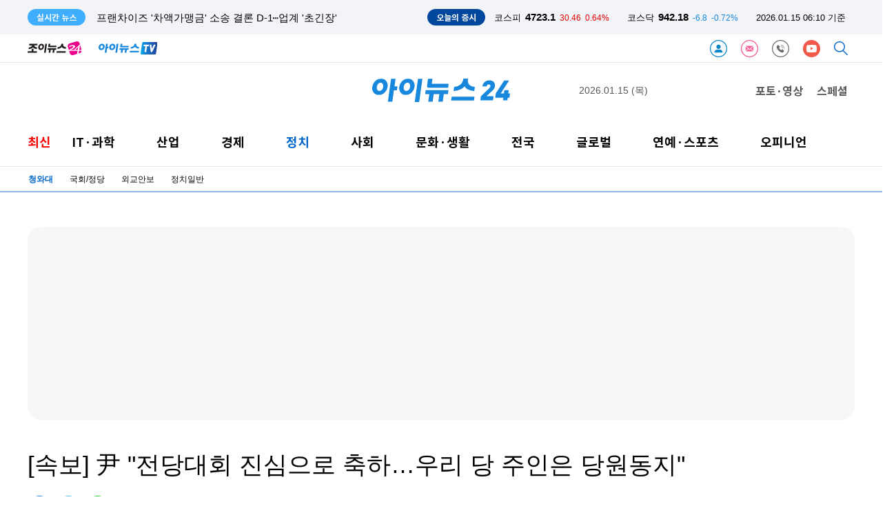

--- FILE ---
content_type: text/html; charset=UTF-8
request_url: https://www-cache.inews24.com/api/realtime/index.json?media=inews24
body_size: 5004
content:

{
    "Date": "Wed, 14 Jan 2026 20:59:01 GMT",
    "ETag": "664f86bd79ff5952846749e551103f38",
    "Execute-Time": 0.02357006072998047,
    "File": "/var/www/autoload/v82/13-function.php",
    "Guid": "236fb71fcc3bd52dbc4a419ad3caa6ae",
    "Last-Modified": "Wed, 14 Jan 2026 20:59:01 GMT",
    "Max-Age": 3,
    "Request-Uri": "/v2.0/list-m/index.json?id=recency&media=inews24&page=1",
    "Status": "fresh",
    "X-Cache-Detail": "Age Max-age stale",
    "X-Cache-Time": "2026년 01월 15일 (목) 오전 05시 59분 01초",
    "signature-graph": null,
    "filters": [
        "00000000"
    ],
    "headline": [],
    "__FILE__": "/var/www/graph.inews24.com/v2.0/list-m/v11/index.php",
    "lists": [
        {
            "g_serial": "1927948",
            "gija_index": "777",
            "g_date": "20260115010400",
            "g_pdate": "20260115010618",
            "g_status": "230",
            "g_design": "0",
            "g_chk": "Y",
            "g_menu1": "050300",
            "g_menu2": "000000",
            "g_menu3": "000000",
            "g_menu4": "000000",
            "g_send": "Y",
            "g_buy": "0",
            "g_title": "서울 시내버스 노사 교섭 '극적 타결'…15일 첫차부터 정상운행(종합)",
            "g_summary": "서울 시내버스 노사 간 임금·단체협약(임단협) 협상이 14일 극적으로 타결됐다. 이에 따라 노조는 지난 13일부터 시작한 총파업을 이틀 만에 철회하고 15일 첫차부터 정상 운행에 들어간다.전국자동차노동조합연맹 서울시버스",
            "g_find": "노사, 14일 오후 11시 50분께 합의 도출\r\n기본급 2.9% 인상·정년 연장 등 포함 조정안 수용",
            "g_person": "0",
            "g_con_file": "&nbsp",
            "gija_input": "777",
            "g_amount": "0",
            "g_thumb_file_dir": "../v1/dbf5e1c13b5f94.jpg",
            "m_send": "N",
            "rnum": "1",
            "c2nd": "사회일반",
            "link": "/v/1927948",
            "static": "https://static.inews24.com/v1/dbf5e1c13b5f94.jpg",
            "thumb": "https://img.lb.inews24.com/200x140/face/v1/dbf5e1c13b5f94.jpg",
            "face": "https://img-mlb.inews24.com/768x384/face/v1/dbf5e1c13b5f94.jpg",
            "author": "",
            "category": {
                "1st": "inews",
                "2nd": "social",
                "3rd": [
                    {
                        "name": "사건사고",
                        "code": "050320"
                    },
                    {
                        "name": "법조",
                        "code": "050390"
                    },
                    {
                        "name": "교육",
                        "code": "050330"
                    },
                    {
                        "name": "지역",
                        "code": "050380"
                    },
                    {
                        "name": "사회일반",
                        "code": "050300"
                    },
                    {
                        "name": "인사/부음/동정",
                        "code": "021800"
                    }
                ],
                "media": "inews"
            },
            "category-name": "사회일반"
        },
        {
            "g_serial": "1927946",
            "gija_index": "777",
            "g_date": "20260115000312",
            "g_pdate": "20260115000433",
            "g_status": "230",
            "g_design": "0",
            "g_menu1": "050300",
            "g_menu2": "000000",
            "g_menu3": "000000",
            "g_menu4": "000000",
            "g_send": "Y",
            "g_buy": "0",
            "g_title": "[속보] 서울 시내버스 노사 교섭 '극적 타결'…15일 첫 차부터 정상운행",
            "g_summary": "서울 시내버스 노사 간 협상이 14일 극적으로 타결됐다.전국자동차노동조합연맹 서울시버스노동조합과 서울시버스운송사업조합은 이날 오후 11시 50분께 영등포구 서울지방노동위원회에서 진행된 특별조정위원회 2차 사후 조",
            "g_person": "0",
            "g_con_file": "&nbsp",
            "gija_input": "777",
            "g_amount": "0",
            "g_thumb_file_dir": "../v1/e66a1b0f3231b8.jpg",
            "m_send": "N",
            "rnum": "2",
            "c2nd": "사회일반",
            "link": "/v/1927946",
            "static": "https://static.inews24.com/v1/e66a1b0f3231b8.jpg",
            "thumb": "https://img.lb.inews24.com/200x140/face/v1/e66a1b0f3231b8.jpg",
            "face": "https://img-mlb.inews24.com/768x384/face/v1/e66a1b0f3231b8.jpg",
            "author": "",
            "category": {
                "1st": "inews",
                "2nd": "social",
                "3rd": [
                    {
                        "name": "사건사고",
                        "code": "050320"
                    },
                    {
                        "name": "법조",
                        "code": "050390"
                    },
                    {
                        "name": "교육",
                        "code": "050330"
                    },
                    {
                        "name": "지역",
                        "code": "050380"
                    },
                    {
                        "name": "사회일반",
                        "code": "050300"
                    },
                    {
                        "name": "인사/부음/동정",
                        "code": "021800"
                    }
                ],
                "media": "inews"
            },
            "category-name": "사회일반"
        },
        {
            "g_serial": "1927665",
            "gija_index": "776",
            "g_date": "20260114133608",
            "g_pdate": "20260114213002",
            "g_status": "230",
            "g_design": "0",
            "g_menu1": "050300",
            "g_menu2": "086788",
            "g_menu3": "000000",
            "g_menu4": "000000",
            "g_send": "Y",
            "g_buy": "0",
            "g_title": "[결혼과 이혼] 돈 문제로 '삿포로 여행' 미루자 하니⋯엉엉 울며 이혼하자는 '아내'",
            "g_summary": "일본 여행을 두고 갈등을 빚다 결국 이혼 이야기까지 오가게 됐다는 30대 부부의 사연이 전해졌다.최근 한 온라인 커뮤니티에는 '삿포로 안 가주면 이혼하자는 아내'라는 제목의 글이 올라왔다.작성자 A씨는 연애 3년 끝에 결혼",
            "g_person": "0",
            "g_con_file": "&nbsp",
            "gija_input": "776",
            "g_amount": "0",
            "g_thumb_file_dir": "../v1/69135fe1982142.jpg",
            "m_send": "N",
            "rnum": "3",
            "c2nd": "사회일반",
            "link": "/v/1927665",
            "static": "https://static.inews24.com/v1/69135fe1982142.jpg",
            "thumb": "https://img.lb.inews24.com/200x140/face/v1/69135fe1982142.jpg",
            "face": "https://img-mlb.inews24.com/768x384/face/v1/69135fe1982142.jpg",
            "author": "",
            "category": {
                "1st": "inews",
                "2nd": "social",
                "3rd": [
                    {
                        "name": "사건사고",
                        "code": "050320"
                    },
                    {
                        "name": "법조",
                        "code": "050390"
                    },
                    {
                        "name": "교육",
                        "code": "050330"
                    },
                    {
                        "name": "지역",
                        "code": "050380"
                    },
                    {
                        "name": "사회일반",
                        "code": "050300"
                    },
                    {
                        "name": "인사/부음/동정",
                        "code": "021800"
                    }
                ],
                "media": "inews"
            },
            "category-name": "사회일반"
        },
        {
            "g_serial": "1927858",
            "gija_index": "732",
            "g_date": "20260114163738",
            "g_pdate": "20260114213002",
            "g_status": "230",
            "g_design": "0",
            "g_chk": "Y",
            "g_menu1": "022500",
            "g_menu2": "000000",
            "g_menu3": "000000",
            "g_menu4": "000000",
            "g_send": "Y",
            "g_buy": "0",
            "g_title": "프랜차이즈 '차액가맹금' 소송 결론 D-1⋯업계 '초긴장'",
            "g_summary": "한국피자헛 가맹점주들이 가맹본사를 상대로 제기한 '차액가맹금' 소송의 최종 판결이 임박하면서, 프랜차이즈 업계의 긴장감이 여느 때보다 높아졌다. 판결이 어떻게 나느냐에 따라 산업 전반에 대격변이 일어날 수 있기에 ",
            "g_find": "15일 한국파지헛 가맹점주 제기한 소송 대법원 판결 선고 예정\r\n원심 확정 땐 프랜차이즈 본사 타격 커져⋯유사 소송도 불가피",
            "g_person": "0",
            "g_con_file": "&nbsp",
            "gija_input": "732",
            "g_amount": "0",
            "g_thumb_file_dir": "../v1/0b2167dcf8e228.jpg",
            "m_send": "N",
            "rnum": "4",
            "c2nd": "생활경제",
            "link": "/v/1927858",
            "static": "https://static.inews24.com/v1/0b2167dcf8e228.jpg",
            "thumb": "https://img.lb.inews24.com/200x140/face/v1/0b2167dcf8e228.jpg",
            "face": "https://img-mlb.inews24.com/768x384/face/v1/0b2167dcf8e228.jpg",
            "author": "",
            "category": {
                "1st": "inews",
                "2nd": "industry",
                "3rd": [
                    {
                        "name": "재계",
                        "code": "022620"
                    },
                    {
                        "name": "중기/벤처",
                        "code": "022100"
                    },
                    {
                        "name": "생활경제",
                        "code": "022500"
                    },
                    {
                        "name": "자동차",
                        "code": "022200"
                    }
                ],
                "media": "inews"
            },
            "category-name": "생활경제"
        },
        {
            "g_serial": "1927935",
            "gija_index": "486",
            "g_date": "20260114212628",
            "g_pdate": "20260114212639",
            "g_status": "330",
            "g_design": "0",
            "g_menu1": "050300",
            "g_menu2": "000000",
            "g_menu3": "000000",
            "g_menu4": "000000",
            "g_send": "Y",
            "g_buy": "0",
            "g_title": "새벽 5시, 女혼자 있는데 \"화재점검 왔다\" 경비원에 '갑론을박'",
            "g_summary": "새벽에 \"불이 났는지 확인해야 한다\"며 찾아와 집 안을 확인하고 간 경비원이 의문이라는 사연에 누리꾼들이 갑론을박을 벌였다.14일 온라인 커뮤니티 보배드림에 따르면 글쓴이 A씨는 \"새벽 5시에 ‘경비원’이라며 초인종…",
            "g_person": "0",
            "g_con_file": "&nbsp",
            "gija_input": "486",
            "g_amount": "0",
            "g_thumb_file_dir": "../v1/4ba45888957abc.jpg",
            "m_send": "N",
            "rnum": "5",
            "c2nd": "사회일반",
            "link": "/v/1927935",
            "static": "https://static.inews24.com/v1/4ba45888957abc.jpg",
            "thumb": "https://img.lb.inews24.com/200x140/face/v1/4ba45888957abc.jpg",
            "face": "https://img-mlb.inews24.com/768x384/face/v1/4ba45888957abc.jpg",
            "author": "",
            "category": {
                "1st": "inews",
                "2nd": "social",
                "3rd": [
                    {
                        "name": "사건사고",
                        "code": "050320"
                    },
                    {
                        "name": "법조",
                        "code": "050390"
                    },
                    {
                        "name": "교육",
                        "code": "050330"
                    },
                    {
                        "name": "지역",
                        "code": "050380"
                    },
                    {
                        "name": "사회일반",
                        "code": "050300"
                    },
                    {
                        "name": "인사/부음/동정",
                        "code": "021800"
                    }
                ],
                "media": "inews"
            },
            "category-name": "사회일반"
        },
        {
            "g_serial": "1926954",
            "gija_index": "584",
            "g_date": "20260113160523",
            "g_pdate": "20260114211001",
            "g_status": "230",
            "g_design": "0",
            "g_chk": "Y",
            "g_menu1": "022700",
            "g_menu2": "000000",
            "g_menu3": "000000",
            "g_menu4": "000000",
            "g_send": "Y",
            "g_buy": "0",
            "g_title": "세종 아파트 전세·매매 동반 상승⋯올해 변수는?",
            "g_summary": "세종시 아파트 전세가격이 뚜렷한 우상향 흐름을 보이고 있다. 주택 공급 부족 문제가 원인으로 지목되는데, 당분간 상승세가 이어질 것으로 보인다. 전세가격 상승세만큼은 아니어도 매매가격도 지난해 상승 전환에 성공, 향",
            "g_find": "작년 전셋값 상승률 6.4% 달하며 광역지자체 중 최고 강세\r\n전세시장 수급 불균형⋯전세→매매 수요 전환 가능성 관심\r\n\"올해는 대통령 집무실 이전 계획 등이 시장의 주요 변수\"",
            "g_person": "0",
            "g_con_file": "&nbsp",
            "gija_input": "584",
            "g_amount": "0",
            "g_thumb_file_dir": "../v1/dd1227fe2cdea6.jpg",
            "m_send": "N",
            "rnum": "6",
            "c2nd": "부동산",
            "link": "/v/1926954",
            "static": "https://static.inews24.com/v1/dd1227fe2cdea6.jpg",
            "thumb": "https://img.lb.inews24.com/200x140/face/v1/dd1227fe2cdea6.jpg",
            "face": "https://img-mlb.inews24.com/768x384/face/v1/dd1227fe2cdea6.jpg",
            "author": "",
            "category": {
                "1st": "inews",
                "2nd": "economy",
                "3rd": [
                    {
                        "name": "경제정책",
                        "code": "022600"
                    },
                    {
                        "name": "증권",
                        "code": "022300"
                    },
                    {
                        "name": "금융",
                        "code": "022400"
                    },
                    {
                        "name": "경제일반",
                        "code": "022630"
                    },
                    {
                        "name": "부동산",
                        "code": "022700"
                    }
                ],
                "media": "inews"
            },
            "category-name": "부동산"
        },
        {
            "g_serial": "1927416",
            "gija_index": "807",
            "g_date": "20260113190735",
            "g_pdate": "20260114210001",
            "g_status": "230",
            "g_design": "0",
            "g_menu1": "022700",
            "g_menu2": "000000",
            "g_menu3": "000000",
            "g_menu4": "000000",
            "g_buy": "0",
            "g_title": "거래 반토막에 가격은 '폭등'⋯강남3구 '가격고착' 공식",
            "g_summary": "서울 강남권 아파트 시장에서 거래는 빠르게 줄어들고 있지만, 가격은 좀처럼 내려오지 않는 흐름이 이어지고 있다. 거래 절벽 속에서도 가격이 버티는 이른바 '가격 고착' 현상이 점차 구조화하는 것 아니냐는 지적이 나온다.1",
            "g_find": "잠실·대치 등 신축 단지 잇단 신고가 기록⋯국민평형 평균이 25억대",
            "g_person": "0",
            "g_con_file": "&nbsp",
            "gija_input": "807",
            "g_link": "1926630|1908439|1851706|1807281|",
            "g_amount": "0",
            "g_thumb_file_dir": "../v1/948fe2cb3dca9a.jpg",
            "m_send": "N",
            "rnum": "7",
            "c2nd": "부동산",
            "link": "/v/1927416",
            "static": "https://static.inews24.com/v1/948fe2cb3dca9a.jpg",
            "thumb": "https://img.lb.inews24.com/200x140/face/v1/948fe2cb3dca9a.jpg",
            "face": "https://img-mlb.inews24.com/768x384/face/v1/948fe2cb3dca9a.jpg",
            "author": "",
            "category": {
                "1st": "inews",
                "2nd": "economy",
                "3rd": [
                    {
                        "name": "경제정책",
                        "code": "022600"
                    },
                    {
                        "name": "증권",
                        "code": "022300"
                    },
                    {
                        "name": "금융",
                        "code": "022400"
                    },
                    {
                        "name": "경제일반",
                        "code": "022630"
                    },
                    {
                        "name": "부동산",
                        "code": "022700"
                    }
                ],
                "media": "inews"
            },
            "category-name": "부동산"
        },
        {
            "g_serial": "1927384",
            "gija_index": "719",
            "g_date": "20260113164921",
            "g_pdate": "20260114210001",
            "g_status": "230",
            "g_design": "0",
            "g_chk": "Y",
            "g_menu1": "022500",
            "g_menu2": "000000",
            "g_menu3": "000000",
            "g_menu4": "000000",
            "g_send": "Y",
            "g_buy": "0",
            "g_title": "\"질병 요인을 제거\"…차세대 신약 플랫폼 'TPD'",
            "g_summary": "표적 단백질 분해제(Targeted Protein Degrader·TPD)가 차세대 신약 플랫폼으로 부상하면서, 유한양행과 SK바이오팜이 전담 조직을 재정비하는 등 기술 선점 경쟁에 속도를 내고 있다. TPD는 체내 단백질 분해 시스템을 이용해 질병 유발",
            "g_find": "유한양행·SK바이오팜 등 인재 영입 통해 R&D '속도'\r\n암부터 희귀질환까지 적응증 적용 가능성 확대 장점",
            "g_person": "0",
            "g_con_file": "&nbsp",
            "gija_input": "719",
            "g_amount": "0",
            "g_thumb_file_dir": "../v1/12f0761424d46a.jpg",
            "m_send": "N",
            "rnum": "8",
            "c2nd": "생활경제",
            "link": "/v/1927384",
            "static": "https://static.inews24.com/v1/12f0761424d46a.jpg",
            "thumb": "https://img.lb.inews24.com/200x140/face/v1/12f0761424d46a.jpg",
            "face": "https://img-mlb.inews24.com/768x384/face/v1/12f0761424d46a.jpg",
            "author": "",
            "category": {
                "1st": "inews",
                "2nd": "industry",
                "3rd": [
                    {
                        "name": "재계",
                        "code": "022620"
                    },
                    {
                        "name": "중기/벤처",
                        "code": "022100"
                    },
                    {
                        "name": "생활경제",
                        "code": "022500"
                    },
                    {
                        "name": "자동차",
                        "code": "022200"
                    }
                ],
                "media": "inews"
            },
            "category-name": "생활경제"
        },
        {
            "g_serial": "1927931",
            "gija_index": "486",
            "g_date": "20260114204829",
            "g_pdate": "20260114204918",
            "g_status": "230",
            "g_design": "0",
            "g_menu1": "050390",
            "g_menu2": "000000",
            "g_menu3": "000000",
            "g_menu4": "000000",
            "g_send": "Y",
            "g_buy": "0",
            "g_title": "\"엄마 죽여도 신이 되살려줄줄\"…'잔소리'에 모친 살해한 30대男",
            "g_summary": "지난해 12월 충북 괴산에서 둔기와 흉기로 자고 있던 모친을 잔혹하게 살해한 30대 남성이 법정에서 잔소리를 듣기 싫어서 범행했다고 진술했다.14일 청주지법 형사11부(태지영 부장판사) 심리로 열린 첫 공판에서 존속살해 혐의",
            "g_person": "0",
            "g_con_file": "&nbsp",
            "gija_input": "486",
            "g_amount": "0",
            "g_thumb_file_dir": "../v1/5a7429d3365172.jpg",
            "m_send": "N",
            "rnum": "9",
            "c2nd": "법조",
            "link": "/v/1927931",
            "static": "https://static.inews24.com/v1/5a7429d3365172.jpg",
            "thumb": "https://img.lb.inews24.com/200x140/face/v1/5a7429d3365172.jpg",
            "face": "https://img-mlb.inews24.com/768x384/face/v1/5a7429d3365172.jpg",
            "author": "",
            "category": {
                "1st": "inews",
                "2nd": "social",
                "3rd": [
                    {
                        "name": "사건사고",
                        "code": "050320"
                    },
                    {
                        "name": "법조",
                        "code": "050390"
                    },
                    {
                        "name": "교육",
                        "code": "050330"
                    },
                    {
                        "name": "지역",
                        "code": "050380"
                    },
                    {
                        "name": "사회일반",
                        "code": "050300"
                    },
                    {
                        "name": "인사/부음/동정",
                        "code": "021800"
                    }
                ],
                "media": "inews"
            },
            "category-name": "법조"
        },
        {
            "g_serial": "1927928",
            "gija_index": "486",
            "g_date": "20260114203019",
            "g_pdate": "20260114203030",
            "g_status": "230",
            "g_design": "0",
            "g_menu1": "024410",
            "g_menu2": "000000",
            "g_menu3": "000000",
            "g_menu4": "000000",
            "g_send": "Y",
            "g_buy": "0",
            "g_title": "[내일날씨] 아침에 눈·비 오고 '살얼음' 조심…미세먼지 '나쁨'",
            "g_summary": "목요일인 15일 새벽부터 중부지방 등 전국에 비나 눈이 내려 출근길이 빙판이 될 우려가 있다. 기온은 포근하지만 미세먼지는 '나쁨' 수준을 보일 전망이다.14일 기상청에 따르면 강원내륙·산지에 14일 늦은 밤, 나머지 중부지방",
            "g_person": "0",
            "g_con_file": "&nbsp",
            "gija_input": "486",
            "g_amount": "0",
            "g_thumb_file_dir": "../v1/d0670e0acefef0.jpg",
            "m_send": "N",
            "rnum": "10",
            "c2nd": "날씨",
            "link": "/v/1927928",
            "static": "https://static.inews24.com/v1/d0670e0acefef0.jpg",
            "thumb": "https://img.lb.inews24.com/200x140/face/v1/d0670e0acefef0.jpg",
            "face": "https://img-mlb.inews24.com/768x384/face/v1/d0670e0acefef0.jpg",
            "author": "",
            "category": {
                "1st": "inews",
                "2nd": "life",
                "3rd": [
                    {
                        "name": "공연/전시",
                        "code": "023130"
                    },
                    {
                        "name": "출판",
                        "code": "023120"
                    },
                    {
                        "name": "여행/레저",
                        "code": "024600"
                    },
                    {
                        "name": "라이프",
                        "code": "life"
                    },
                    {
                        "name": "문화일반",
                        "code": "023100"
                    },
                    {
                        "name": "생활일반",
                        "code": "024400"
                    }
                ],
                "media": "inews"
            },
            "category-name": "날씨"
        }
    ],
    "photos": [
        {
            "g_serial": "1927823",
            "gija_index": "716",
            "g_date": "20260114160658",
            "g_pdate": "20260114160724",
            "g_status": "330",
            "g_design": "0",
            "g_menu1": "700200",
            "g_menu2": "500310",
            "g_menu3": "000000",
            "g_menu4": "000000",
            "g_send": "Y",
            "g_buy": "0",
            "g_title": "[포토] '스포테이너 원조' 안정환-서장훈",
            "g_summary": "전 축구선수 안정환, 전 농구선수 서장훈이 14일 서울 여의도 페어몬트 앰배서더 서울에서 열린 JTBC 신규 예능 '예스맨' 제작발표회에서 포즈를 취하고 있다.전 축구선수 안정환, 전 농구선수 서장훈이 14일 서울 여의도 페어몬",
            "g_person": "0",
            "g_con_file": "&nbsp",
            "gija_input": "716",
            "g_amount": "0",
            "g_thumb_file_dir": "../v1/17a6f866e3112d.jpg",
            "m_send": "N",
            "rnum": "1",
            "c2nd": "TV/방송",
            "link": "/v/1927823",
            "static": "https://static.inews24.com/v1/17a6f866e3112d.jpg",
            "thumb": "https://img.lb.inews24.com/200x140/face/v1/17a6f866e3112d.jpg",
            "face": "https://img-mlb.inews24.com/768x384/face/v1/17a6f866e3112d.jpg",
            "author": "",
            "category": {
                "1st": "joynews",
                "2nd": "broadcast",
                "3rd": [],
                "media": "joynews",
                "section": "enter"
            },
            "category-name": "TV/방송"
        },
        {
            "g_serial": "1927820",
            "gija_index": "716",
            "g_date": "20260114160512",
            "g_pdate": "20260114160523",
            "g_status": "230",
            "g_design": "0",
            "g_menu1": "700200",
            "g_menu2": "500310",
            "g_menu3": "000000",
            "g_menu4": "000000",
            "g_send": "Y",
            "g_buy": "0",
            "g_title": "[포토] 기보배, 예능 정조준",
            "g_summary": "전 양궁선수 기보배가 14일 서울 여의도 페어몬트 앰배서더 서울에서 열린 JTBC 신규 예능 '예스맨' 제작발표회에서 포즈를 취하고 있다.전 양궁선수 기보배가 14일 서울 여의도 페어몬트 앰배서더 서울에서 열린 JTBC 신규 예능 '",
            "g_person": "0",
            "g_con_file": "&nbsp",
            "gija_input": "716",
            "g_amount": "0",
            "g_thumb_file_dir": "../v1/43cce5598d900e.jpg",
            "m_send": "N",
            "rnum": "2",
            "c2nd": "TV/방송",
            "link": "/v/1927820",
            "static": "https://static.inews24.com/v1/43cce5598d900e.jpg",
            "thumb": "https://img.lb.inews24.com/200x140/face/v1/43cce5598d900e.jpg",
            "face": "https://img-mlb.inews24.com/768x384/face/v1/43cce5598d900e.jpg",
            "author": "",
            "category": {
                "1st": "joynews",
                "2nd": "broadcast",
                "3rd": [],
                "media": "joynews",
                "section": "enter"
            },
            "category-name": "TV/방송"
        },
        {
            "g_serial": "1927819",
            "gija_index": "716",
            "g_date": "20260114160355",
            "g_pdate": "20260114160407",
            "g_status": "230",
            "g_design": "0",
            "g_menu1": "700200",
            "g_menu2": "500310",
            "g_menu3": "000000",
            "g_menu4": "000000",
            "g_send": "Y",
            "g_buy": "0",
            "g_title": "[포토] 박태환, 예스맨 사랑해주세요",
            "g_summary": "전 수영선수 박태환이 14일 서울 여의도 페어몬트 앰배서더 서울에서 열린 JTBC 신규 예능 '예스맨' 제작발표회에서 포즈를 취하고 있다.전 수영선수 박태환이 14일 서울 여의도 페어몬트 앰배서더 서울에서 열린 JTBC 신규 예능 '",
            "g_person": "0",
            "g_con_file": "&nbsp",
            "gija_input": "716",
            "g_amount": "0",
            "g_thumb_file_dir": "../v1/e0700f8aed4235.jpg",
            "m_send": "N",
            "rnum": "3",
            "c2nd": "TV/방송",
            "link": "/v/1927819",
            "static": "https://static.inews24.com/v1/e0700f8aed4235.jpg",
            "thumb": "https://img.lb.inews24.com/200x140/face/v1/e0700f8aed4235.jpg",
            "face": "https://img-mlb.inews24.com/768x384/face/v1/e0700f8aed4235.jpg",
            "author": "",
            "category": {
                "1st": "joynews",
                "2nd": "broadcast",
                "3rd": [],
                "media": "joynews",
                "section": "enter"
            },
            "category-name": "TV/방송"
        }
    ]
}

--- FILE ---
content_type: text/html; charset=UTF-8
request_url: https://www.inews24.com/api/krx/index.json
body_size: -91
content:
{
    "KSE": {
        "index": 4723.1,
        "range": 30.46,
        "rate": "0.64%",
        "class": "red"
    },
    "KSD": {
        "index": 942.18,
        "range": -6.8,
        "rate": "-0.72%",
        "class": "blue"
    },
    "time": "2026.01.15 06:10 기준",
    "timestamp": 1768425052
}

--- FILE ---
content_type: text/html; charset=UTF-8
request_url: https://www-cache.inews24.com/graph/namecard/index.json?g_serial=1745134&like=&media=inews24
body_size: 541
content:
{
    "Date": "Wed, 14 Jan 2026 21:10:52 GMT",
    "ETag": "1fbe95eb7d563f2e2b6c876cd0ec954e",
    "Execute-Time": 0.11121201515197754,
    "File": "/var/www/autoload/v82/13-function.php",
    "Guid": "c69083e33aeb5ec5214cfc2a7cd1ac27",
    "Last-Modified": "Wed, 14 Jan 2026 21:10:52 GMT",
    "Max-Age": 60,
    "Request-Uri": "/v2.0/namecard/index.json?id=1745134&media=inews24",
    "Status": "fresh",
    "X-Cache-Detail": "cache miss cached data not found",
    "X-Cache-Time": "2026년 01월 15일 (목) 오전 06시 10분 52초",
    "signature-graph": null,
    "author": {
        "u_serial": "615",
        "u_name": "김보선",
        "u_email": "sonntag@inews24.com",
        "portrait": "https://imgnews.pstatic.net/image/upload/spubs/0lG0000031/profile/2024/09/01/profile_170414126.jpg",
        "introduce": "늘 배우는 자세로 임하겠습니다.",
        "good": "680",
        "u_id": "sonntag",
        "media": "inews24"
    },
    "dataList": [
        {
            "g_serial": "1863725",
            "g_title": "[단독]조경태 \"인적쇄신 3단계 평가…최악 땐 '원스트라이크 아웃'\"",
            "rnum": "1"
        },
        {
            "g_serial": "1863384",
            "g_title": "與 \"김건희, '3대 특검' 모두 수사 대상⋯'V0' 실체 밝혀야\"",
            "rnum": "2"
        }
    ],
    "_GET": {
        "g_serial": "1745134",
        "like": "",
        "media": "inews24"
    }
}

--- FILE ---
content_type: text/html; charset=UTF-8
request_url: https://www-cache.inews24.com/graph/topnews/index.json?g_serial=1745134&media=inews24&page=1&refresh=&rowlimit=10
body_size: 803
content:
{
    "Date": "Wed, 14 Jan 2026 21:10:52 GMT",
    "ETag": "fd47000a2596c868ab81a1ac60104dcd",
    "Execute-Time": 0.017879962921142578,
    "File": "/var/www/autoload/v82/13-function.php",
    "Guid": "0a291049ed2677df11d7a101019ed938",
    "Last-Modified": "Wed, 14 Jan 2026 21:10:52 GMT",
    "Max-Age": 60,
    "Request-Uri": "/v2.0/topnews/index.json?id=1745134&media=inews24&page=1&rowlimit=10",
    "Status": "fresh",
    "X-Cache-Detail": "cache miss cached data not found",
    "X-Cache-Time": "2026년 01월 15일 (목) 오전 06시 10분 52초",
    "signature-graph": null,
    "__DEBUG__": null,
    "page": "1",
    "offset": 0,
    "rowlimit": "10",
    "dataList": [
        {
            "g_serial": "1927907",
            "g_title": "[단독] 정의화 회장 '회의 불참'…국힘 상임고문단 이탈 가속",
            "type": "selection"
        },
        {
            "g_serial": "1927481",
            "g_title": "'김병기 의혹', 6년 전 누가 왜 덮었나[여의뷰]",
            "type": "selection"
        },
        {
            "g_serial": "1927887",
            "g_title": "코스피 4700 돌파…李 대통령 \"주가조작 '패가망신' 빈말 아냐\"",
            "type": "selection"
        },
        {
            "g_serial": "1927858",
            "g_title": "프랜차이즈 '차액가맹금' 소송 결론 D-1⋯업계 '초긴장'",
            "type": "selection"
        },
        {
            "g_serial": "1927862",
            "g_title": "㈜한화, 인적분할...한 발 더 나아간 삼형제 계열분리",
            "type": "selection"
        },
        {
            "g_serial": "1927935",
            "g_title": "새벽 5시, 女혼자 있는데 \"화재점검 왔다\" 경비원에 '갑론을박'",
            "type": "selection"
        },
        {
            "g_serial": "1927044",
            "g_title": "애플, 시리에 구글 '제미나이' 적용… 알파벳 시총 4조달러 돌파",
            "type": "selection"
        },
        {
            "g_serial": "1927916",
            "g_title": "李대통령 가덕도 피습사건 '테러' 지정될 듯…20일 심의",
            "type": "selection"
        },
        {
            "g_serial": "1927227",
            "g_title": "샤넬 클래식백 2천만원 됐다…루이비통도 인상 예고",
            "type": "selection"
        },
        {
            "g_serial": "1926954",
            "g_title": "세종 아파트 전세·매매 동반 상승⋯올해 변수는?",
            "type": "selection"
        }
    ],
    "nextpage": 2
}

--- FILE ---
content_type: text/html; charset=UTF-8
request_url: https://iframe-cc.inews24.com/comment/index.json?g_serial=1745134&page=1&sort=recommend
body_size: 267
content:
{"Date":"Wed, 14 Jan 2026 21:10:53 GMT","ETag":"6eb6630c9be4ed11439211d014508d93","Execute-Time":0.0508880615234375,"File":"\/var\/www\/autoload\/v82\/13-function.php","Guid":"61e2bcd4fda4b3539f5981431c30c800","Last-Modified":"Wed, 14 Jan 2026 21:10:53 GMT","Max-Age":3,"Request-Uri":"\/v2.0\/comment\/feed\/index.json?g_serial=1745134&page=1&sort=recommend","Status":"fresh","X-Cache-Detail":"cache miss cached data not found","X-Cache-Time":"2026\ub144 01\uc6d4 15\uc77c (\ubaa9) \uc624\uc804 06\uc2dc 10\ubd84 53\ucd08","signature-graph":null,"page":"1","total":0,"rowmax":5,"rowmin":1,"rowRange":5,"pageRange":5,"first":1,"active":{"first":"inactive","last":"inactive","rangePrev":"inactive","rangeNext":"inactive","prev":"inactive","next":"inactive","block":"inactive"},"last":1,"rangePrev":1,"rangeNext":1,"prev":1,"next":1,"block":1,"sort":"recommend","feed":[]}

--- FILE ---
content_type: text/html; charset=UTF-8
request_url: https://www-cache.inews24.com/graph/talkplus/?media=inews24&sort=recent
body_size: 4397
content:
{
    "Date": "Wed, 14 Jan 2026 20:40:57 GMT",
    "ETag": "b5e06a9ad7de44cef7a383f6b555077c",
    "Execute-Time": 0.40203285217285156,
    "File": "/var/www/autoload/v82/13-function.php",
    "Guid": "1e407f9d4caa81109441d605457b0464",
    "Last-Modified": "Wed, 14 Jan 2026 20:40:57 GMT",
    "Max-Age": 60,
    "Request-Uri": "/v2.0/talkplus/index.json?media=inews24&sort=recent",
    "Status": "fresh",
    "X-Cache-Detail": "Age Max-age stale",
    "X-Cache-Time": "2026년 01월 15일 (목) 오전 05시 40분 57초",
    "signature-graph": null,
    "__DEBUG__": null,
    "page": 1,
    "offset": 0,
    "rowlimit": 10,
    "sort": "recent",
    "media": "inews24",
    "dataList": [
        {
            "g_serial": "1927907",
            "tot": "1",
            "pub_date": "2026.01.14 20:21",
            "g_title": "[단독] 정의화 회장 '회의 불참'…국힘 상임고문단 이탈 가속",
            "g_pdate": "20260114193838",
            "g_thumb_file_dir": "../v1/2327142c080055.jpg",
            "rnum": "1",
            "md5": "59c8ca8b51b5043fc738acaae8930412",
            "text": "회의불참하는 맘 충분히 이해가 됩니다",
            "thumb": "https://img-lb.inews24.com/40x40/face/v1/2327142c080055.jpg"
        },
        {
            "g_serial": "1927524",
            "tot": "2",
            "pub_date": "2026.01.14 16:31",
            "g_title": "'탈팡'이라더니⋯쿠팡 물류센터 근무자 6천명 줄어",
            "g_pdate": "20260114091411",
            "g_thumb_file_dir": "../v1/9ff6f4326f352e.jpg",
            "rnum": "2",
            "md5": "7a61f46cbe5b80d5313e401cdc42accd",
            "text": "정부의 책임은 어떻게 지나. 정부는 왜 회피만 하나",
            "thumb": "https://img-lb.inews24.com/40x40/face/v1/9ff6f4326f352e.jpg"
        },
        {
            "g_serial": "1927477",
            "tot": "1",
            "pub_date": "2026.01.14 15:23",
            "g_title": "특검 \"尹 전 대통령 '사형'…권력독점 위해 입법·사법권 침탈\"[종합]",
            "g_pdate": "20260113231323",
            "g_thumb_file_dir": "../v1/62b87a359fa16b.jpg",
            "rnum": "6",
            "md5": "8513325245ae48f409eeb3c82af5e646",
            "text": "계엄 한번 했다고 사형이라니 야 정권 뺐으면 전직 대통령에 대한 예우는 고사하고 목숨까지 뺐으려하다니 진짜 전세계적으로 망신이다 한류로 한국의 위상이 엄청 올라갔는데 사업부와 정치권이 찬물을 확 끼언져버리네 창피하다 정말...",
            "thumb": "https://img-lb.inews24.com/40x40/face/v1/62b87a359fa16b.jpg"
        },
        {
            "g_serial": "1927386",
            "tot": "1",
            "pub_date": "2026.01.14 12:46",
            "g_title": "제네시스, 'GV60 마그마' 출시⋯프리미엄 고성능 EV 시장 정조준",
            "g_pdate": "20260113165124",
            "g_thumb_file_dir": "../v1/ff946406f4b9d4.jpg",
            "rnum": "9",
            "md5": "4bcb19dc0d99e4b6f32e91bb61ae978f",
            "text": "저 가격이면 테슬라 퍼포먼스 모델이 더 좋은 선택인거 같고, 같은 회사의 아이오닉 5N이나 EV6 GT가 비슷한 성능에 가성비로 더 나을듯",
            "thumb": "https://img-lb.inews24.com/40x40/face/v1/ff946406f4b9d4.jpg"
        },
        {
            "g_serial": "1927482",
            "tot": "2",
            "pub_date": "2026.01.14 11:28",
            "g_title": "국민의힘 윤리위, '한동훈 제명' 의결",
            "g_pdate": "20260114012310",
            "g_thumb_file_dir": "../v1/764145486501ab.jpg",
            "rnum": "5",
            "md5": "3c06c5dc172862d63005290e3164d791",
            "text": "제명 사실을 정확한 밝혀주시기 바랍니다",
            "thumb": "https://img-lb.inews24.com/40x40/face/v1/764145486501ab.jpg"
        },
        {
            "g_serial": "1927490",
            "tot": "1",
            "pub_date": "2026.01.14 11:10",
            "g_title": "尹 전 대통령 '내란 1심', 2월 19일 오후 3시 선고[종합]",
            "g_pdate": "20260114030943",
            "g_thumb_file_dir": "../v1/d3712a06ac9f85.jpg",
            "rnum": "3",
            "md5": "9d880d98350537917520cf68f0ddf372",
            "text": "반성도 안하는 안하무인에 변명으로 인관하는 태어나지 말았어야 할 인간, 가석방없는 사형에 처한다",
            "thumb": "https://img-lb.inews24.com/40x40/face/v1/d3712a06ac9f85.jpg"
        },
        {
            "g_serial": "1927487",
            "tot": "1",
            "pub_date": "2026.01.14 10:18",
            "g_title": "윤석열 \"아직도 '비상계엄 선포 공감'하는 국민 많다\"",
            "g_pdate": "20260114023825",
            "g_thumb_file_dir": "../v1/71fbd8bc333a8b.jpg",
            "rnum": "4",
            "md5": "9eca5350296eb5a976c066ae478cffe0",
            "text": "검찰구형으로 집행된 가능하게 법을 바꾸자. 국민을 위한 법안에 모두 거부를 하고 반국가체제, 국가전복을 입에 올리나? 국회를 통과한 법안에 거부권을 행사하는게 바로 반국가체제, 국가전복이다.",
            "thumb": "https://img-lb.inews24.com/40x40/face/v1/71fbd8bc333a8b.jpg"
        },
        {
            "g_serial": "1927464",
            "tot": "1",
            "pub_date": "2026.01.13 22:51",
            "g_title": "[속보] 특검 \"윤석열 전 대통령 '사형'\" 구형",
            "g_pdate": "20260113213722",
            "g_thumb_file_dir": "../v1/7b750772be8df5.jpg",
            "rnum": "7",
            "md5": "6718f2e2d1b0b1de973cb7111e21f5ba",
            "text": "ㅎㅎ 넘 해맑게 웃고 있네",
            "thumb": "https://img-lb.inews24.com/40x40/face/v1/7b750772be8df5.jpg"
        },
        {
            "g_serial": "1926671",
            "tot": "8",
            "pub_date": "2026.01.13 22:15",
            "g_title": "국힘, 당명 개정 절차 착수…설 전까지 완료 목표",
            "g_pdate": "20260112102838",
            "g_thumb_file_dir": "../v1/df253f373196e3.jpg",
            "rnum": "19",
            "md5": "beae33099853094ce502f765e20eba46",
            "text": "극우수구꼴통당 또는 내란수괴따까리당 추천",
            "thumb": "https://img-lb.inews24.com/40x40/face/v1/df253f373196e3.jpg"
        },
        {
            "g_serial": "1927040",
            "tot": "5",
            "pub_date": "2026.01.13 21:31",
            "g_title": "與 윤리심판원, 김병기 '제명' 결정…\"징계시효·사안중대성 등 고려\"",
            "g_pdate": "20260113000110",
            "g_thumb_file_dir": "../v1/423b0ff57848f8.jpg",
            "rnum": "11",
            "md5": "cfefb3ecce02a37bbc507fb2f99707cb",
            "text": "구형받은 것도 국회의원직을 유지하고 지 잘났다고 주둥이 놀리고 사는데....",
            "thumb": "https://img-lb.inews24.com/40x40/face/v1/423b0ff57848f8.jpg"
        },
        {
            "g_serial": "1926718",
            "tot": "1",
            "pub_date": "2026.01.13 21:03",
            "g_title": "\"8시 15분 등장, 日에 모욕주려는 의도\"⋯에스파, 황당 음모론 휘말려",
            "g_pdate": "20260112111055",
            "g_thumb_file_dir": "../v1/1f67e14d7484cd.jpg",
            "rnum": "18",
            "md5": "83fa933894546648a3d3990b2850f1e9",
            "text": "니뽄쉐이들, 생각보다 똑똑한데.",
            "thumb": "https://img-lb.inews24.com/40x40/face/v1/1f67e14d7484cd.jpg"
        },
        {
            "g_serial": "1927433",
            "tot": "1",
            "pub_date": "2026.01.13 19:55",
            "g_title": "충주맨 \"연봉 영끌해서 ○○○○만원⋯지금이 공무원 저점매수 기회\"",
            "g_pdate": "20260113183646",
            "g_thumb_file_dir": "../v1/26084200e5826d.jpg",
            "rnum": "8",
            "md5": "41c673c688687d2df50ed2dc5d180d29",
            "text": "관종",
            "thumb": "https://img-lb.inews24.com/40x40/face/v1/26084200e5826d.jpg"
        },
        {
            "g_serial": "1926715",
            "tot": "1",
            "pub_date": "2026.01.13 14:32",
            "g_title": "[결혼과 이혼] \"돈 없는데 춥게 사니 더 서러워\"⋯보일러 하루 1시간만 켜라는 남편",
            "g_pdate": "20260113000002",
            "g_thumb_file_dir": "../v1/69135fe1982142.jpg",
            "rnum": "12",
            "md5": "2cd7d1e22148523c47e3c9483d924c39",
            "text": "저희집은 보일러를 틀지를 않네요. ㅜㅜ 온수만 써여 샤워할때",
            "thumb": "https://img-lb.inews24.com/40x40/face/v1/69135fe1982142.jpg"
        },
        {
            "g_serial": "1926726",
            "tot": "3",
            "pub_date": "2026.01.13 09:42",
            "g_title": "공정위, 쿠팡 영업정지 검토…\"약탈적 사업 행태\"",
            "g_pdate": "20260112111931",
            "g_thumb_file_dir": "../v1/e1710bbdee64c4.jpg",
            "rnum": "17",
            "md5": "211c2e5bf1df5de7f7bdc97061e521cf",
            "text": "지 잘난줄 알고 근로자를 본인보다 못한 인간으로 대접하고 과로사한 근로자를 폄하하고 사건을 축소 시켜라 라고 지시하는 쿠팡은 대한민국에서 사라졌으면 좋겠다.",
            "thumb": "https://img-lb.inews24.com/40x40/face/v1/e1710bbdee64c4.jpg"
        },
        {
            "g_serial": "1927050",
            "tot": "1",
            "pub_date": "2026.01.13 09:31",
            "g_title": "李 대통령 \"시진핑에 중국만큼 일본 관계도 중요하다 말해\"",
            "g_pdate": "20260113075353",
            "g_thumb_file_dir": "../v1/d9a722f961d946.jpg",
            "rnum": "10",
            "md5": "68c0c6ddafdd4732f930825c0806dedd",
            "text": "물론 중국과 일본이 이웃국가로 중요하긴 하지 핵심은 그들이 한국을 깔아 뭉개니 문제가 생기는거지 우리가 중요한게 핵심이 아니지",
            "thumb": "https://img-lb.inews24.com/40x40/face/v1/d9a722f961d946.jpg"
        },
        {
            "g_serial": "1926892",
            "tot": "4",
            "pub_date": "2026.01.13 09:25",
            "g_title": "'두쫀쿠' 열풍 확산⋯\"카페 넘어 국밥·초밥집서도 판다\"",
            "g_pdate": "20260112203002",
            "g_thumb_file_dir": "../v1/b14727d8c96604.jpg",
            "rnum": "14",
            "md5": "56d6a3a15bb85c0385f17eee304224c3",
            "text": "어디 국밥집인지? 기사 제대로",
            "thumb": "https://img-lb.inews24.com/40x40/face/v1/b14727d8c96604.jpg"
        },
        {
            "g_serial": "1926983",
            "tot": "1",
            "pub_date": "2026.01.13 05:36",
            "g_title": "\"미국주식 투자했는데 포모 오네요\"…코스피 급등에 '소외감'",
            "g_pdate": "20260112184631",
            "g_thumb_file_dir": "../v1/d112e01663a9c8.jpg",
            "rnum": "15",
            "md5": "6b0408d559421766679150d66b70fd1e",
            "text": "지난 수십년간 증시자료 분석해 보면 싼타 랠리는 원래 없습니다. 오히려 1월에 기대심리가 높게 반영되는 현상으로 연초 상승세가 강했음.",
            "thumb": "https://img-lb.inews24.com/40x40/face/v1/d112e01663a9c8.jpg"
        },
        {
            "g_serial": "1926908",
            "tot": "3",
            "pub_date": "2026.01.13 01:35",
            "g_title": "'한그릇' vs '하나만'⋯연초부터 업데이트 경쟁",
            "g_pdate": "20260112210002",
            "g_thumb_file_dir": "../v1/f1a97ef2178b58.jpg",
            "rnum": "13",
            "md5": "8bec854a5a7bad85fb6571c1665cbd80",
            "text": "가맹점주들 등골 빼먹는 짓거리입니다.",
            "thumb": "https://img-lb.inews24.com/40x40/face/v1/f1a97ef2178b58.jpg"
        },
        {
            "g_serial": "1926962",
            "tot": "1",
            "pub_date": "2026.01.12 19:55",
            "g_title": "李, 16일 여야 지도부 오찬 회동…\"국힘 답 없어, 꼭 참석해 주길\"[종합]",
            "g_pdate": "20260112180712",
            "g_thumb_file_dir": "../v1/a124accd2c42c6.jpg",
            "rnum": "16",
            "md5": "4f82cf297443d2da21ab5f7044f7732e",
            "text": "국힘아!!변한다면서!! 당명까지 바꾸면서?? 근데 뭣이 변했는데,뭣이 변하는데??뭣이 변할건데?? 야당자격도,당 자격도 안되는 꼴?? 보기좋다!!협조,협치,하면서 야당답게 야당스러워져라!!잘못하다간,우물쭈물하다간,앞으로 지선,보궐,총선,대선에서 개꼴보게 됩니다,,정신차렷!! 국힘당!! 이렇게 일러도 변하고,혁신할줄 모르지!! 안타깝다!!아둔한 똘머리들!! 정신차렷!! ^^법사,,",
            "thumb": "https://img-lb.inews24.com/40x40/face/v1/a124accd2c42c6.jpg"
        }
    ],
    "top": 19,
    "_GET": {
        "media": "inews24",
        "sort": "recent"
    }
}

--- FILE ---
content_type: text/html; charset=UTF-8
request_url: https://iframe-cache.inews24.com/side/recency/?type=json&media=inews24
body_size: 2613
content:
{"top":[{"g_serial":"1927925","gija_index":"733","g_date":"20260114201637","g_pdate":"20260115060002","g_status":"230","g_design":"0","g_chk":"Y","g_menu1":"050390","g_menu2":"000000","g_menu3":"000000","g_menu4":"000000","g_send":"Y","g_buy":"0","g_title":"\uacbd\ucc30, \uae40\ubcd1\uae30 \uccab \uc555\uc218\uc218\uc0c9\u2026'\uacf5\ucc9c \ud5cc\uae08' \uc218\uc0ac, \uc5b4\ub514\uae4c\uc9c0 \ubed7\ub098","g_summary":"\ub354\ubd88\uc5b4\ubbfc\uc8fc\ub2f9 '\uacf5\ucc9c\ud5cc\uae08 \uc758\ud639' \ub4f1\uc744 \uc218\uc0ac \uc911\uc778 \uacbd\ucc30\uc774 \uae40\ubcd1\uae30 \uc758\uc6d0(\uc804 \uc6d0\ub0b4\ub300\ud45c) \ub4f1 \uad00\ub828\uc790\ub4e4\uc5d0 \ub300\ud55c \uac15\uc81c\uc218\uc0ac \ucc29\uc218\uc640 \ud568\uaed8 \ucd9c\uad6d\uc744 \uae08\uc9c0 \uc870\ucc98\ud558\ub294 \ub4f1 \uc218\uc0ac \uace0\uc090\ub97c \ubc14\uc9dd \uc8c4\uace0 \uc788\ub2e4.\uc11c\uc6b8\uacbd\ucc30\uccad \uacf5\uacf5\ubc94\uc8c4\uc218\uc0ac\ub300\ub294 14\uc77c \uc624\uc804 7\uc2dc 55","g_find":"\uc790\ud0dd\u00b7\uc758\uc6d0\uc2e4 \ub4f1 \uc555\uc218\uc218\uc0c9 \ub2f9\uc77c \uc804\uaca9 \ucd9c\uad6d \uae08\uc9c0\r\n'\uacf5\ucc9c\ud5cc\uae08 \ud0c4\uc6d0\uc11c' \ub4f1 \ubb3c\uc99d\u00b7\uad00\uacc4\uc790 \uc9c4\uc220 \uc77c\uad00\r\n\ubd80\ud328\ube44\ub9ac \uc758\ud639\u00b7\ubc95\ub9ac\ud310\ub2e8 \ub4f1 \uc885\ud569\uc801 \uace0\ub824\ud55c \ub4ef\r\n\uae40\ud604\uc9c0 \uc2e4\uc7a5 \ub4f1 '\ud0c4\uc6d0 \ucc98\ub9ac \uacfc\uc815' \uaddc\uba85\uc774 \uad00\uac74","g_person":"0","g_con_file":"&nbsp","gija_input":"733","g_link":"1927605|1927361|","g_amount":"0","g_thumb_file_dir":"..\/v1\/0fbd359cf62274.jpg","m_send":"N","rnum":"1","c2nd":"\ubc95\uc870","link":"https:\/\/www.inews24.com\/view\/1927925","static":"https:\/\/static.inews24.com\/v1\/0fbd359cf62274.jpg","thumb":"https:\/\/img.lb.inews24.com\/100x70\/face\/v1\/0fbd359cf62274.jpg","face":"https:\/\/img-mlb.inews24.com\/768x384\/face\/v1\/0fbd359cf62274.jpg","author":"","category":{"1st":"inews","2nd":"social","3rd":[{"name":"\uc0ac\uac74\uc0ac\uace0","code":"050320"},{"name":"\ubc95\uc870","code":"050390"},{"name":"\uad50\uc721","code":"050330"},{"name":"\uc9c0\uc5ed","code":"050380"},{"name":"\uc0ac\ud68c\uc77c\ubc18","code":"050300"},{"name":"\uc778\uc0ac\/\ubd80\uc74c\/\ub3d9\uc815","code":"021800"}],"media":"inews"},"category-name":"\ubc95\uc870","pass_time":"10\ubd84\uc804"},{"g_serial":"1927917","gija_index":"734","g_date":"20260114190020","g_pdate":"20260115060002","g_status":"230","g_design":"0","g_chk":"Y","g_menu1":"050220","g_menu2":"000000","g_menu3":"000000","g_menu4":"000000","g_send":"Y","g_buy":"0","g_title":"'\ud55c\ubc24\uc911 \uc81c\uba85' vs '\uac00\ucc98\ubd84 \uc608\uace0' \u5f35-\u97d3 \ub0b4\ud64d\uc5d0 \uad6d\ud798 \uc218\ub801\uc73c\ub85c[\uc5ec\uc758\ubdf0]","g_summary":"\uad6d\ubbfc\uc758\ud798\uc774 14\uc77c \ud55c\ub3d9\ud6c8 \uc804 \ub300\ud45c \uc81c\uba85 \uc0ac\ud0dc\ub85c \uadf9\uc2ec\ud55c \ub0b4\ud64d\uc5d0 \ube60\uc84c\ub2e4. \uc911\uc559\uc724\ub9ac\uc704\uc6d0\ud68c\uac00 \ub2f9 \uc1c4\uc2e0 \uc138\ub825\uc758 \ud55c \ucd95\uc778 \ud55c \uc804 \ub300\ud45c\ub97c \ub2f9\uc6d0 \uc790\uaca9 \ubc15\ud0c8\uc774\ub77c\ub294 \ucd5c\uace0 \uc218\uc704 \uc9d5\uacc4\ub85c \uc804\uaca9 \uc81c\uba85\ud558\uba74\uc11c\ub2e4. \ub2f9 \uc548\ud30e\uc5d0\uc120 \uacc4\ud30c\ub97c \ub9c9\ub860\ud558\uace0 '\ube84\uc148 \uc815","g_find":"\uc724\ub9ac\uc704, \uc18c\uba85 \uc808\ucc28 \uc5c6\uc774 \uc2ec\uc57c\uc5d0 \ud55c\ub3d9\ud6c8 \uc804\uaca9 \uc81c\uba85\r\n\uce5c\ud55c\uacc4, \uc624\uc804 \uae09\uac70 \ud68c\ub3d9\u2026\uc7a5\ub3d9\ud601 \"\ub4a4\uc9d1\uae30\ub294 \uc5c6\ub2e4\"\r\n\uc18c\uc7a5\ud30c\uc5d0 \uc61b \uce5c\uc724\uacc4\uae4c\uc9c0 \ub098\uc11c \"\ub2f9 \ubd84\uc5f4 \ub9c9\uc544\uc57c\"\r\n\uc591\uce21, \uc544\ub791\uacf3 \uc54a\uace0 '\ub0b4\uc77c \uc81c\uba85' vs '\uac00\ucc98\ubd84 \uc2e0\uccad \uc608\uace0'","g_person":"0","g_con_file":"&nbsp","gija_input":"734","g_link":"1927481|1927415|1925900|","g_amount":"0","g_thumb_file_dir":"..\/v1\/a1b22197701f8c.jpg","m_send":"N","rnum":"2","c2nd":"\uad6d\ud68c\/\uc815\ub2f9","link":"https:\/\/www.inews24.com\/view\/1927917","static":"https:\/\/static.inews24.com\/v1\/a1b22197701f8c.jpg","thumb":"https:\/\/img.lb.inews24.com\/100x70\/face\/v1\/a1b22197701f8c.jpg","face":"https:\/\/img-mlb.inews24.com\/768x384\/face\/v1\/a1b22197701f8c.jpg","author":"","category":{"1st":"inews","2nd":"politics","3rd":[{"name":"\uccad\uc640\ub300","code":"050210"},{"name":"\uad6d\ud68c\/\uc815\ub2f9","code":"050220"},{"name":"\uc678\uad50\uc548\ubcf4","code":"050240"},{"name":"\uc815\uce58\uc77c\ubc18","code":"050200"}],"media":"inews"},"category-name":"\uad6d\ud68c\/\uc815\ub2f9","pass_time":"10\ubd84\uc804"},{"g_serial":"1927876","gija_index":"737","g_date":"20260114170210","g_pdate":"20260115060002","g_status":"230","g_design":"0","g_chk":"Y","g_menu1":"050220","g_menu2":"000000","g_menu3":"000000","g_menu4":"000000","g_send":"Y","g_buy":"0","g_title":"'\uc911\uc218\uccad\ubc95 \ud6c4\ud3ed\ud48d' \uc77c\ud30c\ub9cc\ud30c\u2026\ub2f9\u00b7\uccad '\uac08\ub4f1'\uc73c\ub85c \ud655\ub300\ub418\ub098[\uc5ec\uc758\ubdf0]","g_summary":"\uc815\ubd80\uc758 \uc911\ub300\ubc94\uc8c4\uc218\uc0ac\uccad(\uc911\uc218\uccad)\u00b7\uacf5\uc18c\uccad \uc124\uce58 \ubc95\uc548 \ubc1c\ud45c \uc774\ud6c4 \uc5ec\uad8c\ubc1c \ud6c4\ud3ed\ud48d\uc774 \uac70\uc13c \uac00\uc6b4\ub370 \ud5a5\ud6c4 \ub2f9\uccad \uad00\uacc4 \uade0\uc5f4\uc5d0 \uc601\ud5a5\uc774 \ubbf8\uce60\uc9c0 \uad00\uc2ec\uc774 \uc3e0\ub9b0\ub2e4. \ub300\ud1b5\ub839\uc774 \uc758\uacac \uc218\ub834\uc5d0 \ub098\uc11c\uaca0\ub2e4\ub294 \uc785\uc7a5\uc744 \ubc1d\ud788\uba74\uc11c, \uc815\uce58\uad8c\uc5d0\uc11c\ub294 \ub2f9\u00b7\uccad \uad00\uacc4","g_find":"\uc5ec\uad8c \ub0b4 \ubc18\ubc1c \uc774\uc5b4\uc838\u2026\uac1c\ud601\ucd94\uc9c4\uc790\ubb38\ub2e8 \uc0ac\ud1f4\uae4c\uc9c0\r\n\ub300\ud1b5\ub839\uc5d0 \uc774\uc5b4 \ubc95\ubb34\uc7a5\uad00\ub3c4 '\uc758\uacac \uc218\ub834' \uc758\uc9c0 \ud45c\uba85\r\n\ubbfc\uc8fc, \uc870\ub9cc\uac04 \uc815\ucc45\uc758\ucd1d\u2026\"\ub2e4\uc591\ud55c \uc758\uacac \ub4e4\uc744 \uac83\"\r\n\uc815\uce58\uad8c \"\ud5a5\ud6c4 \ubcf4\uc644 \uac00\ub2a5\u2026\uac08\ub4f1\uc73c\ub85c \ubc88\uc9c8 \uac00\ub2a5\uc131 \ub0ae\uc544\"","g_person":"0","g_con_file":"&nbsp","gija_input":"737","g_link":"1927746|1927191|1927147|","g_amount":"0","g_thumb_file_dir":"..\/v1\/aac90c8e983b7e.jpg","m_send":"N","rnum":"3","c2nd":"\uad6d\ud68c\/\uc815\ub2f9","link":"https:\/\/www.inews24.com\/view\/1927876","static":"https:\/\/static.inews24.com\/v1\/aac90c8e983b7e.jpg","thumb":"https:\/\/img.lb.inews24.com\/100x70\/face\/v1\/aac90c8e983b7e.jpg","face":"https:\/\/img-mlb.inews24.com\/768x384\/face\/v1\/aac90c8e983b7e.jpg","author":"","category":{"1st":"inews","2nd":"politics","3rd":[{"name":"\uccad\uc640\ub300","code":"050210"},{"name":"\uad6d\ud68c\/\uc815\ub2f9","code":"050220"},{"name":"\uc678\uad50\uc548\ubcf4","code":"050240"},{"name":"\uc815\uce58\uc77c\ubc18","code":"050200"}],"media":"inews"},"category-name":"\uad6d\ud68c\/\uc815\ub2f9","pass_time":"10\ubd84\uc804"}],"bottom":[{"g_serial":"1927896","gija_index":"780","g_date":"20260114172611","g_pdate":"20260115060002","g_status":"230","g_design":"0","g_menu1":"022500","g_menu2":"000000","g_menu3":"000000","g_menu4":"000000","g_send":"Y","g_buy":"0","g_title":"\"\uc0dd\ub538\uae30\u00b7\uacfc\uc790\u00b7\uc74c\ub8cc\"\u22ef\uc774\ub9c8\ud2b8 '\ub538\uae30' \ud398\uc2a4\ud2f0\ubc8c \uc9c4\ud589","g_summary":"\uc774\ub9c8\ud2b8\ub294 \uc0dd\ub538\uae30\ub97c \ube44\ub86f\ud55c \ub2e4\uc591\ud55c \ub538\uae30 \uba39\uac70\ub9ac\ub4e4\uc744 \uc800\ub834\ud558\uac8c \uad6c\ub9e4\ud560 \uc218 \uc788\ub294 \ud589\uc0ac\ub97c \uac1c\ucd5c\ud55c\ub2e4\uace0 15\uc77c \ubc1d\ud614\ub2e4.\uba3c\uc800 \uc774\ub0a0\ubd80\ud130 \uc624\ub294 21\uc77c\uae4c\uc9c0 '\uc2e0\uc120 \uadf8\ub300\ub85c \ub538\uae30(\uad6d\ub0b4\uc0b0, 500g)'\ub97c \uc2e0\uc138\uacc4\ud3ec\uc778\ud2b8 \uc801\ub9bd \uc2dc 3000\uc6d0 \ud560\uc778\ud55c\ub2e4.\uc624\ub294 28\uc77c\uae4c\uc9c0","g_find":"\ub538\uae30 \ud589\uc0ac \uc0c1\ud488 3\ub9cc\uc6d0 \uc774\uc0c1 \uacb0\uc81c \uc2dc e\uba38\ub2c8 3\ucc9c\uc810 \uc99d\uc815\ub3c4\u22ef15\uc77c\ubd80\ud130","g_person":"0","g_con_file":"&nbsp","gija_input":"780","g_amount":"0","g_thumb_file_dir":"..\/v1\/53614176a88d3a.jpg","m_send":"N","rnum":"4","c2nd":"\uc0dd\ud65c\uacbd\uc81c","link":"https:\/\/www.inews24.com\/view\/1927896","static":"https:\/\/static.inews24.com\/v1\/53614176a88d3a.jpg","thumb":"https:\/\/img.lb.inews24.com\/100x70\/face\/v1\/53614176a88d3a.jpg","face":"https:\/\/img-mlb.inews24.com\/768x384\/face\/v1\/53614176a88d3a.jpg","author":"","category":{"1st":"inews","2nd":"industry","3rd":[{"name":"\uc7ac\uacc4","code":"022620"},{"name":"\uc911\uae30\/\ubca4\ucc98","code":"022100"},{"name":"\uc0dd\ud65c\uacbd\uc81c","code":"022500"},{"name":"\uc790\ub3d9\ucc28","code":"022200"}],"media":"inews"},"category-name":"\uc0dd\ud65c\uacbd\uc81c","pass_time":"10\ubd84\uc804"},{"g_serial":"1927948","gija_index":"777","g_date":"20260115010400","g_pdate":"20260115010618","g_status":"230","g_design":"0","g_chk":"Y","g_menu1":"050300","g_menu2":"000000","g_menu3":"000000","g_menu4":"000000","g_send":"Y","g_buy":"0","g_title":"\uc11c\uc6b8 \uc2dc\ub0b4\ubc84\uc2a4 \ub178\uc0ac \uad50\uc12d '\uadf9\uc801 \ud0c0\uacb0'\u202615\uc77c \uccab\ucc28\ubd80\ud130 \uc815\uc0c1\uc6b4\ud589(\uc885\ud569)","g_summary":"\uc11c\uc6b8 \uc2dc\ub0b4\ubc84\uc2a4 \ub178\uc0ac \uac04 \uc784\uae08\u00b7\ub2e8\uccb4\ud611\uc57d(\uc784\ub2e8\ud611) \ud611\uc0c1\uc774 14\uc77c \uadf9\uc801\uc73c\ub85c \ud0c0\uacb0\ub410\ub2e4. \uc774\uc5d0 \ub530\ub77c \ub178\uc870\ub294 \uc9c0\ub09c 13\uc77c\ubd80\ud130 \uc2dc\uc791\ud55c \ucd1d\ud30c\uc5c5\uc744 \uc774\ud2c0 \ub9cc\uc5d0 \ucca0\ud68c\ud558\uace0 15\uc77c \uccab\ucc28\ubd80\ud130 \uc815\uc0c1 \uc6b4\ud589\uc5d0 \ub4e4\uc5b4\uac04\ub2e4.\uc804\uad6d\uc790\ub3d9\ucc28\ub178\ub3d9\uc870\ud569\uc5f0\ub9f9 \uc11c\uc6b8\uc2dc\ubc84\uc2a4","g_find":"\ub178\uc0ac, 14\uc77c \uc624\ud6c4 11\uc2dc 50\ubd84\uaed8 \ud569\uc758 \ub3c4\ucd9c\r\n\uae30\ubcf8\uae09 2.9% \uc778\uc0c1\u00b7\uc815\ub144 \uc5f0\uc7a5 \ub4f1 \ud3ec\ud568 \uc870\uc815\uc548 \uc218\uc6a9","g_person":"0","g_con_file":"&nbsp","gija_input":"777","g_amount":"0","g_thumb_file_dir":"..\/v1\/dbf5e1c13b5f94.jpg","m_send":"N","rnum":"6","c2nd":"\uc0ac\ud68c\uc77c\ubc18","link":"https:\/\/www.inews24.com\/view\/1927948","static":"https:\/\/static.inews24.com\/v1\/dbf5e1c13b5f94.jpg","thumb":"https:\/\/img.lb.inews24.com\/100x70\/face\/v1\/dbf5e1c13b5f94.jpg","face":"https:\/\/img-mlb.inews24.com\/768x384\/face\/v1\/dbf5e1c13b5f94.jpg","author":"","category":{"1st":"inews","2nd":"social","3rd":[{"name":"\uc0ac\uac74\uc0ac\uace0","code":"050320"},{"name":"\ubc95\uc870","code":"050390"},{"name":"\uad50\uc721","code":"050330"},{"name":"\uc9c0\uc5ed","code":"050380"},{"name":"\uc0ac\ud68c\uc77c\ubc18","code":"050300"},{"name":"\uc778\uc0ac\/\ubd80\uc74c\/\ub3d9\uc815","code":"021800"}],"media":"inews"},"category-name":"\uc0ac\ud68c\uc77c\ubc18","pass_time":"5\uc2dc\uac04\uc804"}]}

--- FILE ---
content_type: text/html; charset=UTF-8
request_url: https://iframe-cache.inews24.com/side/special/?type=json&media=inews24
body_size: 1719
content:
[{"g_serial":"1927665","gija_index":"776","g_date":"20260114133608","g_pdate":"20260114213002","g_status":"230","g_design":"0","g_menu1":"050300","g_menu2":"086788","g_menu3":"000000","g_menu4":"000000","g_send":"Y","g_buy":"0","g_title":"[\uacb0\ud63c\uacfc \uc774\ud63c] \ub3c8 \ubb38\uc81c\ub85c '\uc0bf\ud3ec\ub85c \uc5ec\ud589' \ubbf8\ub8e8\uc790 \ud558\ub2c8\u22ef\uc5c9\uc5c9 \uc6b8\uba70 \uc774\ud63c\ud558\uc790\ub294 '\uc544\ub0b4'","g_summary":"\uc77c\ubcf8 \uc5ec\ud589\uc744 \ub450\uace0 \uac08\ub4f1\uc744 \ube5a\ub2e4 \uacb0\uad6d \uc774\ud63c \uc774\uc57c\uae30\uae4c\uc9c0 \uc624\uac00\uac8c \ub410\ub2e4\ub294 30\ub300 \ubd80\ubd80\uc758 \uc0ac\uc5f0\uc774 \uc804\ud574\uc84c\ub2e4.\ucd5c\uadfc \ud55c \uc628\ub77c\uc778 \ucee4\ubba4\ub2c8\ud2f0\uc5d0\ub294 '\uc0bf\ud3ec\ub85c \uc548 \uac00\uc8fc\uba74 \uc774\ud63c\ud558\uc790\ub294 \uc544\ub0b4'\ub77c\ub294 \uc81c\ubaa9\uc758 \uae00\uc774 \uc62c\ub77c\uc654\ub2e4.\uc791\uc131\uc790 A\uc528\ub294 \uc5f0\uc560 3\ub144 \ub05d\uc5d0 \uacb0\ud63c","g_person":"0","g_con_file":"&nbsp","gija_input":"776","g_amount":"0","g_thumb_file_dir":"..\/v1\/69135fe1982142.jpg","m_send":"N","media":"inews24","link":"https:\/\/www.inews24.com\/view\/1927665"},{"g_serial":"1927833","gija_index":"654","g_date":"20260114161952","g_pdate":"20260114163215","g_status":"330","g_design":"0","g_chk":"Y","g_menu1":"022500","g_menu2":"086874","g_menu3":"000000","g_menu4":"000000","g_send":"Y","g_buy":"0","g_title":"\ucfe0\ud321 \ubcf4\uc0c1\uc548 'D-1'\u2026\"\ub208\uc370\ub9e4\uc7a5\u00b7\ub3d9\ubb3c\uc6d0 \uc785\uc7a5\uad8c \uc0b0\ub2e4\"","g_summary":"\ucfe0\ud321\uc774 \uac1c\uc778\uc815\ubcf4 \uc720\ucd9c \uc0ac\ud0dc\uc5d0 \ub300\ud55c \ubcf4\uc0c1\uc73c\ub85c \uad6c\ub9e4\uc774\uc6a9\uad8c \uc9c0\uae09\uc744 \ubcf8\uaca9\ud654\ud55c\ub2e4. \uad11\ubc94\uc704\ud55c \uace0\uac1d\uc744 \ub300\uc0c1\uc73c\ub85c \uc81c\uacf5\ub418\ub294 \uc774\ubc88 \ubcf4\uc0c1\uc774 \uc2e4\uc81c \uc18c\ube44 \ud604\uc7a5\uc5d0\uc11c \uc5bc\ub9c8\ub098 \uccb4\uac10\ub420\uc9c0, \ub098\uc544\uac00 \ud6fc\uc190\ub41c \uc18c\ube44\uc790 \uc2e0\ub8b0\ub97c \ud68c\ubcf5\ud558\ub294 \uacc4\uae30\uac00 \ub420 \uc218 \uc788\uc744","g_find":"\"\uc3e0\uc3e0 \ud65c\uc6a9\ubc95\"\u22ef2\ub9cc\uc6d0 \uc774\ud558 \uc804\uad6d \ub208\uc370\ub9e4\uc7a5 \ub4f1 \uc785\uc7a5\uad8c \uad6c\ub9e4 \uac00\ub2a5\r\n\ub85c\ucf13\ubc30\uc1a1\u00b7\ub85c\ucf13\ud504\ub808\uc2dc \uc0c8\ubcbd\ubc30\uc1a1 5\ucc9c\uc6d0 \uc774\ud558 \uc0c1\ud488 14\ub9cc\uac1c \ub2ec\ud574","g_person":"0","g_con_file":"&nbsp","gija_input":"654","g_amount":"0","g_thumb_file_dir":"..\/v1\/fc82839574196d.jpg","m_send":"N","media":"inews24","link":"https:\/\/www.inews24.com\/view\/1927833"},{"g_serial":"1927629","gija_index":"597","g_date":"20260114111737","g_pdate":"20260114112255","g_status":"230","g_design":"0","g_chk":"Y","g_menu1":"020400","g_menu2":"086027","g_menu3":"000000","g_menu4":"000000","g_send":"Y","g_buy":"0","g_title":"\ub354 \ub113\uc740 \uc6b0\uc8fc, \uc62c\ud574 \uc6b0\ub9ac\ub098\ub77c \ub3c4\uc804\uacfc \uacfc\uc81c\ub294? [\uc9c0\uae08\uc740 \uc6b0\uc8fc]","g_summary":"\uc62c\ud574 3\ubd84\uae30\uc5d0 \ub204\ub9ac\ud638 5\ucc28 \ubc1c\uc0ac\uac00 \uc774\ub904\uc9c4\ub2e4. \ub204\ub9ac\ud638\ub294 \uc774\ud6c4 2032\ub144\uae4c\uc9c0 \ub9e4\ub144 \ubc1c\uc0ac\ud55c\ub2e4. \uc774\ub97c \ud1b5\ud574 \ub204\ub9ac\ud638 \ubc1c\uc0ac \uc131\uacf5\ub960\uc744 90%\uae4c\uc9c0 \ub04c\uc5b4\uc62c\ub9b0\ub2e4\ub294 \uacc4\ud68d\uc774\ub2e4.\uace0\ud765\uc5d0 \uc788\ub294 \ub098\ub85c\uc6b0\uc8fc\uc13c\ud130\uc758 \uae30\ub2a5\uc744 \ud655\uc7a5\ud55c\ub2e4. \ubbfc\uac04 \ubc1c\uc0ac\uc9c0\uc6d0\uc5d0 \ub098\uc120\ub2e4. \uc62c","g_find":"\ub204\ub9ac\ud638 \ubc1c\uc0ac \uc131\uacf5\ub960 90%\uae4c\uc9c0 \uac04\ub2e4","g_person":"0","g_con_file":"&nbsp","gija_input":"597","g_link":"1926095|1923962|","g_amount":"0","g_thumb_file_dir":"..\/v1\/7f2381cede313c.jpg","m_send":"N","media":"inews24","link":"https:\/\/www.inews24.com\/view\/1927629"},{"g_serial":"1927532","gija_index":"780","g_date":"20260114092327","g_pdate":"20260114092509","g_status":"230","g_design":"0","g_chk":"Y","g_menu1":"022500","g_menu2":"086874","g_menu3":"000000","g_menu4":"000000","g_send":"Y","g_buy":"0","g_title":"\u7f8e \uc758\ud68c \"\ud55c\uad6d \uc815\ubd80, \ucfe0\ud321 \ubd80\ub2f9\ud558\uac8c \ucc28\ubcc4\"","g_summary":"\ubbf8\uad6d \uc5f0\ubc29 \uc758\ud68c\uc5d0\uc11c \ud55c\uad6d \uc815\ubd80\uac00 \ucfe0\ud321\uc744 \ube44\ub86f\ud55c \ubbf8\uad6d \uae30\uc220\uae30\uc5c5\ub4e4\uc744 \ubd80\ub2f9\ud558\uac8c \ucc28\ubcc4\ud558\uace0 \uc788\ub2e4\ub294 \ubd88\ub9cc\uc774 \uc81c\uae30\ub410\ub2e4.\ud558\uc6d0 \uc138\uc785\uc704\uc6d0\ud68c \ubb34\uc5ed\uc18c\uc704\uc6d0\ud68c\uc758 \uc5d0\uc774\ub4dc\ub9ac\uc5b8 \uc2a4\ubbf8\uc2a4 \uc704\uc6d0\uc7a5(\uacf5\ud654\u00b7\ub124\ube0c\ub798\uc2a4\uce74)\uc740 13\uc77c(\ud604\uc9c0\uc2dc\uac04) '\ud574\uc678 \ub514\uc9c0\ud138 \uaddc","g_find":"\ud558\uc6d0 \ubb34\uc5ed\uc18c\uc704 \ub514\uc9c0\ud138\uaddc\uc81c\uccad\ubb38\ud68c\uc11c \uc131\ud1a0 \uc774\uc5b4\uc838\r\n\ucfe0\ud321 \uc815\ubcf4 \uc720\ucd9c\uc0ac\ud0dc \uad00\ub828 \ucc45\uc784\ucd94\uad81 '\ucc28\ubcc4'\ub85c \uaddc\uc815","g_person":"0","g_con_file":"&nbsp","gija_input":"780","g_amount":"0","g_thumb_file_dir":"..\/v1\/4322c8c84b44f9.jpg","m_send":"N","media":"inews24","link":"https:\/\/www.inews24.com\/view\/1927532"},{"g_serial":"1927524","gija_index":"626","g_date":"20260114091037","g_pdate":"20260114091411","g_status":"230","g_design":"0","g_chk":"Y","g_menu1":"022500","g_menu2":"086874","g_menu3":"000000","g_menu4":"000000","g_send":"Y","g_buy":"0","g_title":"'\ud0c8\ud321'\uc774\ub77c\ub354\ub2c8\u22ef\ucfe0\ud321 \ubb3c\ub958\uc13c\ud130 \uadfc\ubb34\uc790 6\ucc9c\uba85 \uc904\uc5b4","g_summary":"\uac1c\uc778\uc815\ubcf4 \uc720\ucd9c \uc0ac\ud0dc\uc758 \uc5ec\ud30c\ub85c \ucfe0\ud321 \ubb3c\ub958\uc13c\ud130\uc5d0\uc11c \ucd5c\uadfc \ud55c \ub2ec\uac04 6000\uba85 \ub118\ub294 \uc778\ub825\uc774 \uc904\uc5b4\ub4e0 \uac83\uc73c\ub85c \ub098\ud0c0\ub0ac\ub2e4.14\uc77c \ubb3c\ub958\uc5c5\uacc4\uc5d0 \ub530\ub974\uba74 \ucfe0\ud321 \ubb3c\ub958 \uc790\ud68c\uc0ac \ucfe0\ud321\ud480\ud544\uba3c\ud2b8\uc11c\ube44\uc2a4(CFS)\uac00 \uc9c0\ub09c\ud574 12\uc6d4 \uc911\uc21c \uc804\uad6d \uc8fc\uc694 \ubb3c\ub958\uc13c\ud130 \uc0c1\uc2dc\uc9c1(\uc815","g_find":"\uc62c\ud574 \ucc44\uc6a9\ubc15\ub78c\ud68c\ub3c4 \uc608\uc815 \uc5c6\uc5b4\u22ef\uacbd\uc7c1\uc0ac\ub294 '\ubc18\uc0ac \uc774\uc775'","g_person":"0","g_con_file":"&nbsp","gija_input":"626","g_amount":"0","g_thumb_file_dir":"..\/v1\/9ff6f4326f352e.jpg","m_send":"N","media":"inews24","link":"https:\/\/www.inews24.com\/view\/1927524"}]

--- FILE ---
content_type: text/html; charset=UTF-8
request_url: https://iframe-cache.inews24.com/side/tv/v20/?g_menu=530008&type=json
body_size: 1075
content:
[{"title":"'\uae40\ubcd1\uae30\uc528, \ubf51\uc544 \uc900 \uc8fc\ubbfc\ub4e4\uc5d0\uac8c \ucd5c\uc18c\ud55c\uc758 \ucc45\uc784\uac10\uc774\ub77c\ub3c4 \ub290\ub07c\uc138\uc694'","subtitle":"","pubDate":"20260114164501","guid":"-9iiX7nFdU0","thumbnail":"https:\/\/i.ytimg.com\/vi\/-9iiX7nFdU0\/hqdefault.jpg","width":"480","height":"360","description":"AI #\uc544\uc774\ub274\uc2a4 #\ub274\uc2a4 #\uac74\uac15.","views":"1","source":"https:\/\/www.youtube.com\/embed\/-9iiX7nFdU0","link":"\/tv\/tv:-9iiX7nFdU0:youtube:480:360:530008","network":"youtube","channelid":"UCRV54jspjGw-JGwox7EjiEA","category-name":null},{"title":"\uae40\ubcd1\uae30 '\ubc95\uce74 \uc758\ud639' \uacbd\ucc30\uc774 \uc885\uacb0\ud558\uba74 \uc774\ud6c4 \uc218\uc0ac\ub294?","subtitle":"","pubDate":"20260114161504","guid":"sx8sFJBMJws","thumbnail":"https:\/\/i.ytimg.com\/vi\/sx8sFJBMJws\/hqdefault.jpg","width":"480","height":"360","description":"AI #\uc544\uc774\ub274\uc2a4 #\ub274\uc2a4 #\uac74\uac15.","views":"1","source":"https:\/\/www.youtube.com\/embed\/sx8sFJBMJws","link":"\/tv\/tv:sx8sFJBMJws:youtube:480:360:530008","network":"youtube","channelid":"UCRV54jspjGw-JGwox7EjiEA","category-name":null},{"title":"'\ucd94\uc704 \ud0c0\ub294 \uccb4\uc9c8, \ub2e4\uc774\uc5b4\ud2b8 \ub354 \ud798\ub4e4\ub2e4'\u22ef'\uc774 \ucc28' \ub9c8\uc2dc\uba74 \ubab8 \ub530\ub73b\ud574\uc9c0\uace0 \uc2dd\uc695\ub3c4 '\ub69d' [\ud5ec\uc2a4+]","subtitle":"","pubDate":"20260114160047","guid":"o5BEys_pKj4","thumbnail":"https:\/\/i.ytimg.com\/vi\/o5BEys_pKj4\/hqdefault.jpg","width":"480","height":"360","description":"AI #\uc544\uc774\ub274\uc2a4 #\ub274\uc2a4 #\uac74\uac15.","views":"1","source":"https:\/\/www.youtube.com\/embed\/o5BEys_pKj4","link":"\/tv\/tv:o5BEys_pKj4:youtube:480:360:530008","network":"youtube","channelid":"UCRV54jspjGw-JGwox7EjiEA","category-name":null},{"title":"\uae40\ubcd1\uae30 '\ubc95\uce74 \uc720\uc6a9 \uc758\ud639' \uc758\uc6d0\uc9c1 \ub0b4\ub824\ub194\uc57c","subtitle":"","pubDate":"20260114160001","guid":"49x88QIzlNg","thumbnail":"https:\/\/i.ytimg.com\/vi\/49x88QIzlNg\/hqdefault.jpg","width":"480","height":"360","description":"AI #\uc544\uc774\ub274\uc2a4 #\ub274\uc2a4 #\uac74\uac15.","views":"1","source":"https:\/\/www.youtube.com\/embed\/49x88QIzlNg","link":"\/tv\/tv:49x88QIzlNg:youtube:480:360:530008","network":"youtube","channelid":"UCRV54jspjGw-JGwox7EjiEA","category-name":null},{"title":"'\uac74\uac15\uc5d0 \uc88b\uc740\uc904'\u2026\uc554\uc744 \ubd80\ub978 \u97d3 \uc2dd\uc2b5\uad00 1\uc704\ub294 '\uc774\uac83' [\ud5ec\uc2a4+]","subtitle":"","pubDate":"20260114153011","guid":"BbOUv6CNpT0","thumbnail":"https:\/\/i.ytimg.com\/vi\/BbOUv6CNpT0\/hqdefault.jpg","width":"480","height":"360","description":"AI #\uc544\uc774\ub274\uc2a4 #\ub274\uc2a4 #\uac74\uac15.","views":"1","source":"https:\/\/www.youtube.com\/embed\/BbOUv6CNpT0","link":"\/tv\/tv:BbOUv6CNpT0:youtube:480:360:530008","network":"youtube","channelid":"UCRV54jspjGw-JGwox7EjiEA","category-name":null},{"title":"\uc0dd\uc218\ub9cc \ub9c8\uc2dc\uba74 \ub2f9\ub1e8 \ub0ab\uc9c0 \uc54a\uc544 \ub192\uc740 \ud608\ub2f9 \ud574\uacb0\ud558\ub294 \ubb3c\uc740 [\ud5ec\uc2a4+]","subtitle":"","pubDate":"20260114111507","guid":"YFLT35khtDs","thumbnail":"https:\/\/i.ytimg.com\/vi\/YFLT35khtDs\/hqdefault.jpg","width":"480","height":"360","description":"AI #\uc544\uc774\ub274\uc2a4 #\ub274\uc2a4 #\uac74\uac15.","views":"1","source":"https:\/\/www.youtube.com\/embed\/YFLT35khtDs","link":"\/tv\/tv:YFLT35khtDs:youtube:480:360:530008","network":"youtube","channelid":"UCRV54jspjGw-JGwox7EjiEA","category-name":null},{"title":"'\uae40\ubcd1\uae30 \uc758\ud639' \ucd5c\ucd08 \ud3ed\ub85c\uc790 \uc778\ud130\ubdf0\u2026\uba85\uc608\ud6fc\uc190 \uace0\uc18c\ub85c '\uc785\ud2c0\ub9c9' \uc2dc\ub3c4","subtitle":"","pubDate":"20260113214001","guid":"tFolT3eW_eA","thumbnail":"https:\/\/i.ytimg.com\/vi\/tFolT3eW_eA\/hqdefault.jpg","width":"480","height":"360","description":"[\uc544\uc774\ub274\uc2a424-\uc5ec\uc758\ubdf0] \ubcf5\uc7a1\ud558\uace0 \ub2f5\ub2f5\ud55c \ub300\uc120\ud310. \ud55c\uac15\ubcc0 \uc544\ud30c\ud2b8\ub9cc \uc804\ub9dd\uc774 \uc88b\uc740 \uac8c \uc544\ub2c8\uc8e0. \ud604\uc7a5 \uae30\uc790\ub4e4\uacfc \uc77c\ub2f9\ubc31 \ud328\ub110\ub4e4\uc774 \uc2dc\uccad\uc790 \uc5ec\ub7ec\ubd84 ...","views":"1","source":"https:\/\/www.youtube.com\/embed\/tFolT3eW_eA","link":"\/tv\/tv:tFolT3eW_eA:youtube:480:360:530008","network":"youtube","channelid":"UCRV54jspjGw-JGwox7EjiEA","category-name":null},{"title":"\uac10\uc744 \ub54c\ub9c8\ub2e4 \uc190 \ud2c8\uc5d0 \ud55c \uac00\ub4dd '\uc774\ub807\uac8c' \uc53b\uc5b4\uc57c \uba38\ub9ac\uce74\ub77d \uc9c0\ud0a8\ub2e4 [\ud5ec\uc2a4+]","subtitle":"","pubDate":"20260113143015","guid":"MnDW-nyw4iY","thumbnail":"https:\/\/i.ytimg.com\/vi\/MnDW-nyw4iY\/hqdefault.jpg","width":"480","height":"360","description":"AI #\uc544\uc774\ub274\uc2a4 #\ub274\uc2a4 #\uac74\uac15.","views":"1","source":"https:\/\/www.youtube.com\/embed\/MnDW-nyw4iY","link":"\/tv\/tv:MnDW-nyw4iY:youtube:480:360:530008","network":"youtube","channelid":"UCRV54jspjGw-JGwox7EjiEA","category-name":null},{"title":"\ub9e4\uc77c \uba39\ub294 '\uc774 \uc74c\uc2dd' \uc54c\uace0\ubcf4\ub2c8 \uce58\ub9e4 \uc704\ud5d8 \ub192\uc774\ub294 \ub3c5 [\ud5ec\uc2a4+]","subtitle":"","pubDate":"20260113113029","guid":"Why8zLogYdM","thumbnail":"https:\/\/i.ytimg.com\/vi\/Why8zLogYdM\/hqdefault.jpg","width":"480","height":"360","description":"AI #\uc544\uc774\ub274\uc2a4 #\ub274\uc2a4 #\uac74\uac15.","views":"1","source":"https:\/\/www.youtube.com\/embed\/Why8zLogYdM","link":"\/tv\/tv:Why8zLogYdM:youtube:480:360:530008","network":"youtube","channelid":"UCRV54jspjGw-JGwox7EjiEA","category-name":null},{"title":"\uc804\uae30\uc7a5\ud310 \ud2c0\uc790\ub9c8\uc790 '\ubc14\uae00\ubc14\uae00' \uce68\uad6c\ub958 \uc18d '\uc774 \ubc8c\ub808' \uc5c6\uc560\ub294 \ubc95\uc740? [\ud5ec\uc2a4+]","subtitle":"","pubDate":"20260113111503","guid":"BqrIUn_QvRA","thumbnail":"https:\/\/i.ytimg.com\/vi\/BqrIUn_QvRA\/hqdefault.jpg","width":"480","height":"360","description":"AI #\uc544\uc774\ub274\uc2a4 #\ub274\uc2a4 #\uac74\uac15.","views":"1","source":"https:\/\/www.youtube.com\/embed\/BqrIUn_QvRA","link":"\/tv\/tv:BqrIUn_QvRA:youtube:480:360:530008","network":"youtube","channelid":"UCRV54jspjGw-JGwox7EjiEA","category-name":null}]

--- FILE ---
content_type: text/html; charset=UTF-8
request_url: https://iframe-cache.inews24.com/photo-news/?type=json
body_size: 444
content:
[{"g_serial":"1927823","g_menu1":"700200","g_title":"'\uc2a4\ud3ec\ud14c\uc774\ub108 \uc6d0\uc870' \uc548\uc815\ud658-\uc11c\uc7a5\ud6c8","g_pdate":"20260114160724","g_thumb_file_dir":"..\/v1\/17a6f866e3112d.jpg","g_thumb":"17a6f866e3112d","link":"https:\/\/www.joynews24.com\/view\/wpto\/1927823","thumb":"\/x289\/v1\/17a6f866e3112d.jpg","width":210},{"g_serial":"1927820","g_menu1":"700200","g_title":"\uae30\ubcf4\ubc30, \uc608\ub2a5 \uc815\uc870\uc900","g_pdate":"20260114160523","g_thumb_file_dir":"..\/v1\/43cce5598d900e.jpg","g_thumb":"43cce5598d900e","link":"https:\/\/www.joynews24.com\/view\/wpto\/1927820","thumb":"\/x289\/v1\/43cce5598d900e.jpg","width":193},{"g_serial":"1927819","g_menu1":"700200","g_title":"\ubc15\ud0dc\ud658, \uc608\uc2a4\ub9e8 \uc0ac\ub791\ud574\uc8fc\uc138\uc694","g_pdate":"20260114160407","g_thumb_file_dir":"..\/v1\/e0700f8aed4235.jpg","g_thumb":"e0700f8aed4235","link":"https:\/\/www.joynews24.com\/view\/wpto\/1927819","thumb":"\/x289\/v1\/e0700f8aed4235.jpg","width":202},{"g_serial":"1927818","g_menu1":"700200","g_title":"\uae40\ub0a8\uc77c, \uc608\ub2a5\ud310 \uc9c4\uacf5 \uccad\uc18c\uae30","g_pdate":"20260114160234","g_thumb_file_dir":"..\/v1\/79f880ccd8076b.jpg","g_thumb":"79f880ccd8076b","link":"https:\/\/www.joynews24.com\/view\/wpto\/1927818","thumb":"\/x289\/v1\/79f880ccd8076b.jpg","width":172},{"g_serial":"1927815","g_menu1":"700200","g_title":"\uc774\ud615\ud0dd, \uc608\uc2a4\ub9e8, \ub9ce\uc774 \uc0ac\ub791\ud574\uc8fc\uc138\uc694","g_pdate":"20260114160058","g_thumb_file_dir":"..\/v1\/c7bcd344fd0ab3.jpg","g_thumb":"c7bcd344fd0ab3","link":"https:\/\/www.joynews24.com\/view\/wpto\/1927815","thumb":"\/x289\/v1\/c7bcd344fd0ab3.jpg","width":187},{"g_serial":"1927810","g_menu1":"700200","g_title":"\ud558\uc2b9\uc9c4, \uc608\uc2a4\ub9e8 \uae30\ub300\ud558\uc138\uc694","g_pdate":"20260114155847","g_thumb_file_dir":"..\/v1\/0377c1c1dcbcd3.jpg","g_thumb":"0377c1c1dcbcd3","link":"https:\/\/www.joynews24.com\/view\/wpto\/1927810","thumb":"\/x289\/v1\/0377c1c1dcbcd3.jpg","width":185},{"g_serial":"1927807","g_menu1":"700200","g_title":"\uc724\uc11d\ubbfc, \uc608\ub2a5 \uc5d0\uc774\uc2a4 \uae30\ub300\ud558\uc138\uc694","g_pdate":"20260114155714","g_thumb_file_dir":"..\/v1\/bfdfe137d0eaf1.jpg","g_thumb":"bfdfe137d0eaf1","link":"https:\/\/www.joynews24.com\/view\/wpto\/1927807","thumb":"\/x289\/v1\/bfdfe137d0eaf1.jpg","width":168},{"g_serial":"1927806","g_menu1":"700200","g_title":"\uae40\uc601\uad11, \ucc28\uc138\ub300 \uc2a4\ud3ec\ud14c\uc774\ub108","g_pdate":"20260114155421","g_thumb_file_dir":"..\/v1\/25b8cb38244ed9.jpg","g_thumb":"25b8cb38244ed9","link":"https:\/\/www.joynews24.com\/view\/wpto\/1927806","thumb":"\/x289\/v1\/25b8cb38244ed9.jpg","width":548},{"g_serial":"1927803","g_menu1":"700200","g_title":"\uc6b4\ub3d9 \ub05d, \uc608\ub2a5 \uc2dc\uc791! '\uc608\uc2a4\ub9e8' \uae30\ub300\ud558\uc138\uc694","g_pdate":"20260114155203","g_thumb_file_dir":"..\/v1\/ff304b1290f153.jpg","g_thumb":"ff304b1290f153","link":"https:\/\/www.joynews24.com\/view\/wpto\/1927803","thumb":"\/x289\/v1\/ff304b1290f153.jpg","width":424},{"g_serial":"1927714","g_menu1":"700200","g_title":"\uc724\uc131\ube48, \uc2a4\ucf08\ub808\ud1a4 \uacbd\uae30\ub294 \uc800\uc640 \ud568\uaed8","g_pdate":"20260114142235","g_thumb_file_dir":"..\/v1\/70d1d26aa95893.jpg","g_thumb":"70d1d26aa95893","link":"https:\/\/www.joynews24.com\/view\/wpto\/1927714","thumb":"\/x289\/v1\/70d1d26aa95893.jpg","width":219}]

--- FILE ---
content_type: text/html; charset=utf-8
request_url: https://www.google.com/recaptcha/api2/aframe
body_size: 264
content:
<!DOCTYPE HTML><html><head><meta http-equiv="content-type" content="text/html; charset=UTF-8"></head><body><script nonce="8oQUgI2gOxwrfdSstLpbRg">/** Anti-fraud and anti-abuse applications only. See google.com/recaptcha */ try{var clients={'sodar':'https://pagead2.googlesyndication.com/pagead/sodar?'};window.addEventListener("message",function(a){try{if(a.source===window.parent){var b=JSON.parse(a.data);var c=clients[b['id']];if(c){var d=document.createElement('img');d.src=c+b['params']+'&rc='+(localStorage.getItem("rc::a")?sessionStorage.getItem("rc::b"):"");window.document.body.appendChild(d);sessionStorage.setItem("rc::e",parseInt(sessionStorage.getItem("rc::e")||0)+1);localStorage.setItem("rc::h",'1768425060001');}}}catch(b){}});window.parent.postMessage("_grecaptcha_ready", "*");}catch(b){}</script></body></html>

--- FILE ---
content_type: text/css; charset=utf-8
request_url: https://www.inews24.com/header/v116/tmpl.css
body_size: 50128
content:
/*


    css 한글 처리 

    ************************************************************

 

    ************************************************************


*/

@font-face {
    font-family: notosansnav; 
    font-style: Regular;
    font-weight: 400;
    src: url([data-uri]) format('woff');
}     
@font-face {
    font-family: notosansnav; 
    font-style: Medium;
    font-weight: 500;
    src: url([data-uri]) format('woff');
}       
@font-face {
    font-family: notosansnav; 
    font-style: Bold;
    font-weight: 700;
    src: url([data-uri]) format('woff');
}     

body{
    
    margin:0px;
    
    padding:0px;
    
    font-family:  Malgun Gothic, '맑은 고딕', sans-serif;
    
    min-width:1224px;
    overflow-x: hidden;
    overflow-y: scroll;
    
}

a {
	
	color:inherit;
    vertical-align: middle;
    text-decoration: none;

}
a :hover{
    text-decoration: none;
}
box ,summary {
 
    display:block;
    
}

iframe{
	
	border:0px;
	margin:0px;
	padding:0px;
    font-family: Malgun Gothic, '맑은 고딕', sans-serif;
    position:relative;
    
}
figure{
    
    margin:0px;
    
}
iframe.default{
	
	width:100%;
	height:100%;
	position:relative;
}

img {
    
    vertical-align:middle;
    border-style: none;
    
}

hr{
 
    background-color:#e6e6e6;
    border:0px;
    padding:0px;
    margin:0px;
    height:1px;
    clear:both;
}
button{
	
	cursor:pointer;
    background-size: contain;
    background-position: center;
}
main{

	display: block;
	width:1100px;
	margin:0px auto;

}

container{
	
	display:block;
	position:relative;
}

container.iframe:before{
    
	content:attr(alt);
	top:3px;
	left:3px;
	position:absolute;
	color:#ccc;
	font-size:10px;
	background-color:#eee;
	
}

container.iframe{
	
	min-height:100px;
	background-color:#efefef;
}

hr.ad{
	height:20px;
	background-color:transparent;

}

ad , main {
    
    display:block;
    
}

ad {
 
    font-size:0px;
    position:relative;
    background-color:transparent;
    /*overflow:hidden;*/
}

ad::before{
    
    /*content:attr(alt);*/
    position:absolute;
    top:10px;
    left:10px;
    height:12px;
    line-height:12px;
    color:#999;
    font-size:10px;
    padding:0px 2px; 

}


banner{
 
    display:inline-block;
    position:relative;
    
}

banner::before{
 
    content:'banner';
    position:absolute;
    top:0px;
    left:0px;
    height:12px;
    line-height:12px;
    background-color:#ccc;
    color:#999;
    font-size:10px;
    padding:0px 2px;     
}

.float-right{
	float:right;
}

.float-left{
	float:left;
}

.elli1{
    overflow: hidden;
    text-overflow: ellipsis;
    white-space: nowrap;
    
}
.elli2{
    
 
    display: -webkit-box;
    -webkit-line-clamp: 2;
    -webkit-box-orient: vertical;
    overflow: hidden;
    text-overflow: ellipsis;
    
    
}
.elli3{
    display: -webkit-box;
    -webkit-line-clamp: 3;
    -webkit-box-orient: vertical;
    overflow: hidden;
    text-overflow: ellipsis;
    
    
}
.elli4{
    
    display: -webkit-box;
    -webkit-line-clamp: 4;
    -webkit-box-orient: vertical;
    overflow: hidden;
    text-overflow: ellipsis;
    
    
}
/* list style */

.list-style:before{

    position: absolute;
    top:50%;
    width:3px;
    height:3px;
    left:0px;
    margin-top: -1px;
    background-color: #ccc;
    content: '';
}

.font.red{
 
    color:red;
    
}

.shadow{

    background: #fff;
    border: 1px solid #ccc;
    border-color: rgba(0,0,0,.2);
    box-shadow: 0 2px 10px rgba(0,0,0,.2);

}



.h50px{

	height:50px;

}
.h73px{

	height:73px;

}

.h100px{

	height:110px;

}
.h110px{

	height:110px;
	margin:10px 0px 14px 0px;
}
.h115px{

	height:115px;


}


.h125px{

	height:125px;

}

.h128px{

	height:125px;

}

.h130px{

	height:130px;

}
.h133px{

	height:133px;

}


.h160px{

	height:160px;

}

.h175px{

	height:175px;

}
.h180px{

	height:180px;

}
.h200px{

	height:200px;
}
.h210px{

	height:210px;
}
.h240px{
	
	height:240px;

}
.h250px{
	
	height:250px;

}

.h260px{
	
	height:260px;

}
.h280px{
	
	height:280px;

}
.h330px{
	
	height:250px;

}

.h375px{
	
	height:375px;

}
.h420px{
	
	height:420px;

}

.h600px{
	
	height:600px;

}


.w300px{
	width:300px;
}
.h90px{
 
    height:90px;
 
}


.w200h90{
   
    height:90px;
    width:200px;
    margin:0px auto;
    position:relative;
    
}
section.ad{

	background-color:#efefef;
	position:relative;
	overflow:hidden;
}

section.ad::before{
 
    content:attr(alt);
    position:absolute;
    top:0px;
    left:0px;
    height:12px;
    line-height:12px;
    color:#999;
    font-size:10px;
    padding:0px 2px;     
}

container.ad-head{
    
      background-color:#f0f0f0;
    
}

ad.ad-head{
    
  
    
    height:90px;
    
    width:728px;
    
    margin:0px auto;
    
    
}

ad.view200{
    
    float: right;
    width: 200px;
    height: 200px;
    margin-left: 10px;
    margin-bottom: 10px;
	margin-top:10px;
    overflow: hidden;
}


nav.head-default-2019{
    width:1100px;
    
    margin: 0px auto;
    
    line-height: 40px;
    
    font-size:0px;
    
    padding: 0px;
    
}

header.head.default{
    width:1100px;
    
    margin: 0px auto;
    
    line-height: 39px;
    
    font-size:0px;
    
    padding: 0px;
    
   
}

header.head.www{
    
     line-height: 80px;
    
    
}
header.head.default.joynews a.svg-joynews24{
	
	display:none;
	
}

a.icon{
 
    display: inline-block;
    vertical-align: middle;
    position: relative;
    background-size: contain;
    background-repeat: no-repeat;
    background-position: center;
  
    
    
}

a.icon:hover:before{
 
    position: absolute;
    
    height:15px;
    
    font-size:10px;
    
    content: attr(alt);
    
    /* background-color: rgba(0,0,0,0.3);*/
    
    top:calc(100% + 5px);
    
    line-height: 15px;
    
    color:#ccc;    
    
    white-space: nowrap; 
    
    padding:0px 0px;

    text-align: center;

    left:calc(0px + 50% - 150px);


    width:300px;
}


span.nav > a{
    
 
    margin:0px 10px;
    
    
}

nav.menu{
    
    width:1101px;
    margin: 0px auto;
    
}


nav.menu.top , nav.menu.snd {
    

    line-height: 68px;
    
    font-size:0px;
    
}

nav.menu > a , nav.menu > div > a {
    
    text-decoration: none;
    font-weight: 600;
    font-size:18px;
    display: inline-block;
    padding: 0px 30px;
    
    
}
nav.menu  a.active{
    
  font-weight: 600;  
  color:#0066cc;
    
}
nav.menu > a:first-of-type{

    padding-left: 0px;
    
}
nav.menu > a:last-of-type{

    padding-right: 0px;
    
}


a.customer.active{
    
    color:#1b6eca;
    
}
nav.menu.first{
 
    line-height: 80px;
    font-size:0px;
    text-align:left;
}
nav.menu.first.joynews{
    text-align:center;
    position:relative;
}

nav.menu.first a{
 
    font-size:16px;
    color: #8a8a8a;
    font-weight: 800;
    
}

nav.menu.second{
 
    line-height: 70px;
    font-size:0px;

}
nav.menu.second.joynews{
 
    position: relative;
    
}



nav.menu.second.joynews a{ 
	  margin:0px;  
	  margin-right:2.9em;
      padding:0px;
}


nav.menu.third{
      
    line-height: 34px;
    display: none;
    padding-left:2px;
    

}
nav.menu.third > a {
    
    display: inline-block;
    /*height: 100%;*/
    text-decoration: none;
    font-size:12px;
    font-weight: normal;
    padding: 0px 10px;
  
}
nav.menu.third > a:hover{
    
    
    font-weight: bold;
    color:#0066cc;
    
    
}

nav.menu.third > a.active{
    
    
    font-weight: bold;
    color:#0066cc;
    
    
}

nav.menu.second.joynews > a:first-of-type{

    
    
    
    
}

nav.menu.third > a:first-of-type{

    
    padding-left: 0px;
    
    
}

hr.third{
    
    display: none;
    margin: 0px auto;
    height: 2px;
    background-color: #8db6e4;

}
hr.third.joynews24{
    background-color: #f9a3d4;
}
nav.menu.third.active,hr.third.active{
 
    display:block;
    
}


/* base 64 icon  */
header.head.www > a.svg-inews {
    
    width:206px;
    height:36px;
    
}


header.head.www  a.svg-subscription ,
header.head.www  a.svg-customer-center,
header.head.www  a.svg-login ,
header.head.www  a.svg-facebook,
header.head.www  a.svg-youtube,
header.head.www  a.svg-kakaostory,
header.head.www  a.svg-logout{
    
    width:30px;
    height:30px;
    
}

header.head.www a.svg-search {
    
    width:25px;
    height:25px;
}


 form.top.tv{
    
    text-align: center;
    font-size:0px;
    margin: 20px 0px;
    line-height: 28px;
    height: 28px;
    
    
}

form.top button{
 
    border: 0px;
    background-color: transparent;
    
    margin: 0px 10px;
    bottom: 0px;
    line-height: 0px;
    vertical-align: middle;
    
}

button.home{
    
    background-image: url('/tv/images/home.png');
    
    height:28px;
    width: 28px; 
    
}
button.thumb{
    
    background-image: url('/tv/images/thumbnail.png');
    
    height:28px;
    width: 28px; 
    
}
button.list{
    
    background-image: url('/tv/images/list.png');
    
    height:28px;
    width: 28px; 
    
}
hr.inews{
	
	background-color:#1b6eca;
	height:5px;
}

hr.joynews{
	
	background-color:#e051a3;
	height:5px;
}

span.bar.joynews{

    height:25px;
    display: inline-block;
    margin-right: 25px;
    background-color:#ccc;
    width:2px;
    position: relative;
    vertical-align: middle;

}

span.a3162 {
    position:absolute;
    left:0px; 
    bottom:0px; 
    top:10px; 
    line-height:0px;
}

span.a3161 {
    position:absolute;
    right:0px; 
    bottom:0px; 
    top:10px; 
    line-height:0px;    
}

.bar {
    color:#999;
}

ad.developer,ad.marketing{

    display: none;

}

.svg-inews {
    
    
    width:85px;
    height:16px;

	background-image: url([data-uri]);
}


.svg-login {
    width:25px;
    height:25px;
	background-image: url([data-uri]);
}

.svg-subscription{
    width:25px;
    height:25px;
	background-image: url([data-uri]);
}

.svg-customer-center {
    width:25px;
    height:25px;
	background-image: url([data-uri]);
}

.svg-facebook {
    width:25px;
    height:25px;
	background-image: url([data-uri]);
}

.svg-youtube {
    width:25px;
    height:25px;
	background-image: url([data-uri]);
}

.svg-kakaostory {
    width:25px;
    height:25px;
	background-image: url([data-uri]);
}

.svg-search {
    width:20px;
    height:20px;
	background-image: url([data-uri]);
}

.svg-title-news {
	width:86px;
    height:44px;
	background-image: url([data-uri]);
}


.svg-joynews-logo {
    width:157px;
    height:42px;
	background-image: url([data-uri]);
}

.svg-title-photo {
    width:160px;
    height:44px;
	background-image: url([data-uri]);
}


.svg-title-opinion {
    width:145px;
    height:44px;
	background-image: url([data-uri]);
}

.svg-title-special {
    width:108px;
    height:44px;
	background-image: url([data-uri]);
}


.svg-title-premium {
    width:143px;
    height:44px;
	background-image: url([data-uri]);
}


.svg-title-tv {
    width:197px;
    height:44px;
	background-image: url([data-uri]);
}
.svg-title-customer-center {
    width:144px;
    height:44px;
	background-image: url([data-uri]);
}




.svg-title-search {
    
    width:71px;
    height:44px;
	background-image: url([data-uri]);
}


.svg-logout {
    width:25px;
    height:25px;
	background-image: url([data-uri]);
}


.svg-inewstv-home {
    width:28px;
    height:28px;
	background-image: url([data-uri]);
}


.svg-inewstv-list {
    width:28px;
    height:28px;
	background-image: url([data-uri]);
}


.svg-inewstv-list.active {
    width:28px;
    height:28px;
	background-image: url([data-uri]);
}

.svg-inewstv-thumbnail {
    width:28px;
    height:28px;
	background-image: url([data-uri]);
}

.svg-inewstv-thumbnail.active {
	background-image: url([data-uri]);
}


.svg-clife {
    width:212px;
    height:44px;
	background-image: url([data-uri]);
}

.svg-inews24small {
    height:14px;
    background-color:transparent;
}

.svg-inews24 {
    height:20px;
    width:76px;
    background-image: url('/images/inews24.svg');
    
}
.svg-joynews24 {
    margin:0px;
    height:20px;
    width:76px;
    background-image: url('/images/logo-joynews24.svg');
    
}
.svg-inews24tv {
    margin-left:20px;
    height:18px;
    width:76px;
    width:calc(190px /2) ;
    background-image: url('/images/inewstv_logo.svg');
    
}
header.www a.svg-inews24{

    height:52px;
    width:197px;
    background-size:contain;

}

header.www a.svg-joynews24{

    display:none;

}

.svg-menu-btn{
	width:26px;
    height:26px;
	background-image: url([data-uri]);
}

nav.menu.list.active{
	padding:10px 0;
	width: 280px;
	position: absolute;
    left: 100px;
    top: 300px;
    background: #f7f7f7;
    box-sizing: border-box;
    border: 1px solid #d7d7d7;
	font-size:13px;
}

nav.menu.list.active ul{
	list-style:none;
	margin:0;
	padding:10px;
}

nav.menu.list.active ul li a{
	line-height:24px;
	font-size:13px;
}

nav.menu.list.active ul.left{
	float:left;
	overflow:hidden;
}

nav.menu.list.active ul.right{
	overflow:hidden;
}
nav.menu.list.active ul.left li.title, nav.menu.list.active ul.right li.title{
	width:115px;
	text-align:center;
}
nav.menu.list.active ul.left li.title a, nav.menu.list.active ul.right li.title a{
	font-size:18px;
	font-weight:bold;
}

hr.list{
	height:1px;
	margin:10px 0;
	background-color:#d7d7d7;
}



nav.menu.list{
    display:none;
    
}
nav.menu.list.active{
    display:block;
}
nav.menu.second.joynews{

    position:relative;

}

input[type=checkbox].menu.second.btn{
    
    display:none;

}
label.menu.second.btn{

    display:inline-block;
    vertical-align: middle;
    margin-right:50px;
    cursor: pointer;
}

aside.fly.menu{

    position: absolute;
    display:none;
    padding: 10px 0;

    left: 0px;
    top: 64px;

    background: #f7f7f7;
    box-sizing: border-box;
    border: 1px solid #d7d7d7;
    font-size: 13px;
    z-index:100;

}

aside.fly.menu ul{
    list-style: none;
    margin: 0;
    padding: 10px;
    overflow:hidden;

}

aside.fly.menu li{
    display: list-item;
    text-align: -webkit-match-parent;
    margin:0px;
    padding:0px;
    line-height: 24px;
    font-size: 13px;
    margin-left:15px;
}

aside.fly.menu li.title{

    text-align:center;
    font-size:18px;
    font-weight:bold;
    margin:0px;
}
aside.fly.menu ul.left{

    float:left;


}

hr.fly.list{

    width:115px;

}


input:checked ~ label.menu.second.btn {
background-image: url([data-uri]);
}

input:checked ~ aside.fly.menu{
display:block;
}

nav.menu aside.fly.menu ul > li > a {

margin:0px;

}



hr.fly.list {
    height: 1px;
    margin: 10px 0;
    clear: both;
    background-color:#d7d7d7;
}


a.inews-www-2019{
    margin:0px 10px;
    color:#595959;
    font-size:16px;

}
a.inews-www-2019-menu{
   
    display:inline-block;
    width:47px;
    height:47px;
    background-image:url('/images/menu.svg');
    background-size: 19px 14px;
    background-position: center;
    background-repeat: no-repeat;
}

nav.inews-www-2019 , nav.menu.second {
    width:1100px;
    margin:0px auto;
    font-family: notosansnav , Malgun Gothic, '맑은 고딕', sans-serif;
    font-size: 0px;
    
}

nav.inews-www-2019.first{
    height:80px;
    text-align:center; line-height:80px; position:relative;
}
nav.inews-www-2019.second{
    height:70px;
    line-height:70px; position:relative; font-size:0px;
}


/* 2022.05.27 */

nav > time{

    position: absolute;
    left: calc(50% + 140px);
    height: 20px;
    top: calc(50% - 10px);
    font-size: 13px;
    color: #999;
    line-height: 20px;
    font-family: Malgun Gothic, '맑은 고딕', sans-serif;

}

/* 2023.01.09 */

nav.menu.second{
    width:1200px;
}

nav.head-default{
    width:1200px;
    margin: 0px auto;
    line-height: 40px;
    font-size: 0px;
    padding: 0px;
}

nav.inews-www , nav.menu.second {
    width:1200px;
    margin:0px auto;
    font-family: notosansnav , Malgun Gothic, '맑은 고딕', sans-serif;
    font-size: 0px;
    
}



nav.inews-www.first {
    height: 80px;
    text-align: center;
    line-height: 80px;
    position: relative;
}

nav.menu{
    width:1200px;
}

main.list{
    width:1200px;
}


/** 2023.10.25 ticker **/

div.ticker{
    background-color:#f3f4f8; height:50px; line-height:50px;
    overflow: hidden;
 
  
}
div.ticker>section{
    width:1200px;
    margin:0px auto;
    position: relative;
    font-size:0px;
}
div.ticker >section > span{

    background-color: #3faeff;
    width:84px;
    display: inline-block;
    height:24px;
    vertical-align: middle;
    line-height: 24px;
    text-align: center;
    border-radius: calc(24px/2);
    color:white;
    text-align: center;
    font-weight: bold;
    font-size:12px;
    font-family: 'ticker';
}
div.ticker >section > ul{
    position: absolute;
    top:0px;
    left:100px;
    padding: 0px;
    margin: 0px;
    list-style: none;
    width:450px;
}
div.ticker>section > ul > li{

    line-height: 50px;
    font-size:15px;
    display: none;
    overflow: hidden;
    text-overflow: ellipsis;
    white-space: nowrap;
}
div.ticker>section > ul > li.active{
    display: block;
}
div.ticker>section >aside{
    position: absolute;
    top:0px;
    right:0px;
    bottom:0px;
}
div.ticker>section >aside >span{
    background-color: #01479d;
    width:84px;
    display: inline-block;
    height:24px;
    vertical-align: middle;
    line-height: 24px;
    text-align: center;
    border-radius: calc(24px/2);
    color:white;
    text-align: center;
    font-weight: bold;
    font-size:12px;
    font-family: 'ticker';
}

div.ticker>section >aside > ul{
    padding: 0px;
    margin: 0px;
    list-style: none;
    display: inline-block;
    vertical-align: middle;
    height:50px;
    line-height: 50px;
}

div.ticker>section >aside > ul li{
    display: inline-block;
    font-size: 15px;
    height:50px;
    margin:0px 10px;
}
div.ticker>section >aside > ul li >*{
    display: inline-block;
    height:50px;
    margin:0px;
    padding:0px 3px;

}
div.ticker>section >aside > ul li>p{
    font-size:13px;
}
div.ticker>section >aside > ul li>strong{
    font-size:15px;
}
div.ticker>section >aside > ul li>span{
    font-size:12px;

}
div.ticker>section >aside > ul li>i{
    font-style: normal;
    font-size:12px;
  
}

div.ticker>section >aside > ul li>time{
    font-style: normal;
    font-size:13px;

}
div.ticker>section >aside > ul li>*.blue{
    color:#1689dc;
}
div.ticker>section >aside > ul li>*.red{
    color:#eb0001;
}

@font-face{
    font-family: 'ticker';
    font-weight: 700;
    font-style: Bold;
    src: url([data-uri]) format('truetype');
    }

/** 임시 **/
ad ,container.ad {
 
    background:transparent;
}


span.progress{
	position: absolute;
	top:0px;
	left:100px;
	width:100px;
	display: none;
	bottom:0px;
	background-image: url('/images/loading.svg');
	background-position: center;
	background-repeat: no-repeat;
}
span.progress.active{

	display: inline-block;
}

/** 2024.10.28 **/
img.logo-inews24{
    width:200px;
    height:34px;
}

img.logo-transparent {
    background-color:transparent;
}

--- FILE ---
content_type: text/css; charset=utf-8
request_url: https://www.inews24.com/aside/v42/default.css
body_size: 2287
content:
h1.most-read{
	color:#103E79;
	font-size:12px;
	font-weight:bold;
}

container.most-read{
	background-color:white;
	height:280px;

}

iframe.inews-mostread-430, iframe.inews-special-430{

    /*height:430px;*/
    height:394px;
    width:100%;
    padding:0px;
    margin:0px;
}

iframe.inews-rececy-460{

    height:460px;
    width:100%;
    padding:0px;
    margin:0px;
}

iframe.inews-rececy-430{

    height:430px;
    width:100%;
    padding:0px;
    margin:0px;
}

iframe.inews-tv-280{

    height:280px;
    width:100%;
    padding:0px;
    margin:0px;
}

iframe.newsletter-105{

    height:105px;
    width:100%;
    padding:0px;
    margin:0px;
}




hr.blank{

    background-color: transparent;

}

aside hr.h50{
    height:50px;
    margin:0px;
}

hr.h40{
    height:40px;
    margin:0px;
}

hr.h30{
    height:30px;
    margin:0px;
}

hr.h20{
    height:20px;
    margin:0px;
}

ad.ad-aside-300{

    height:300px;
    background-color: #eee;

}

ad.ad-aside-300:before{

    position: absolute;
    left:0px;
    right:0px;
    content:'AD';
    top:calc(50% - 75px);
    font-size:100px;
    line-height:120px;
    color:#aaa;
    text-align: center;
    
}

ad.ad-aside-300:after{

    position: absolute;
    left:0px;
    right:0px;
    content:'300px';
    top:calc(50% + 30px);
    font-size:20px;

    color:#aaa;
    text-align: center;
    
}

/** 2023 01.30 */


div.inews-www-aside.headline{
    padding:0px;
    margin:0px;
    height:30px;
    font-size: 14px;
    padding-left:10px;
    border-bottom:1px solid #eee;
    font-weight: bold;
}
hr.inews-www-aside{
    height:1px;
    margin:0px;
    padding:0px;
    background-color:#efefef;
    margin-bottom:10px;
    border:0px;
}

figcaption.inews-www-aside-thumb{
    /*line-height:60px;*/
    display:block;
    overflow:hidden;
    font-size:0px;
}
span.inews-www-aside-thumb{
    line-height: 18px;
    display: inline-block;
    vertical-align: middle;
    padding:0px 10px;
    padding-left:0px;
    font-size:14px;
}
h1.inews-www-aside{
    padding:0px;
    margin:0px;
    height:30px;
    font-size: 14px;
    padding-left:10px;

}
hr.blank{
    height:0px;
    border:0px;
    margin:0px;
    padding:0px;
    background-color:transparent;
}


a.inews-www-body-game-global-list{
    display:block;
    line-height:36px;
    clear:both;
}
ol.inews-www-body-game-global-list{
    margin:10px 0px;
    margin-right:10px;
}
img.inews-www-body-game-thumb{
    float:left;
    margin-right:10px;
}
a.inews-www-body-game-thumb{
    clear:both;
    overflow:hidden;
    display:block;
    padding:10px 0px;
}
a.inews-www-body-game-thumb:first-of-type{
    padding:0px;
}
figcaption.inews-www-body-game-thumb{
    line-height:70px;
    overflow:hidden;
    margin-right:10px;
    font-size:0px;
}
figcaption.inews-www-body-game-thumb time{
    line-height: normal;
}
 
figcaption.inews-www-body-game-thumb div{

    line-height: 24px;
    display: inline-block;
    vertical-align: middle;

}




figure,ol{
    margin:0px;padding:0px;
}

time.inews-www-aside-recent{
    font-size:12px;
    display:block;
    color:#005C94;

}

hr.blank{
    height:0px;
    border:0px;
    margin:0px;
    padding:0px;
    background-color:transparent;
}
p.inews-www-aside-recent.thumb{

    margin-bottom:0px;
}

hr.h10{
    height: 10px;
}


section.aside-tv ,section.aside-tv ul{
    position: relative;
}

section.aside-tv ul{

    min-height: 230px;
}

section.aside-tv img{
    /*height:180px;
    width:100%;*/
    background-position: center;
    background-repeat: no-repeat;
    background-size: cover;
    background-color: #efefef;
}
section.aside-tv figcaption{
    position: relative;
    border-bottom:1px solid #ccc;
    height:48px;
    line-height: 48px;
    background-color: white;
    margin: 0px 40px;
    font-size:12px;
    overflow:hidden;
    vertical-align: middle;

}

section.aside-tv figcaption span{
    line-height: 15px;
}

section.aside-tv nav{
   
    position: absolute;
    border:1px solid #ccc;
    height:calc(50px - 2px);
    line-height: 50px;
    padding: 0px 40px;
    bottom:0px;
    left:0px;
    right:0px;
    z-index:999;
    
    
}
    
section.aside-tv nav > a{
    
    font-size:13px;
    line-height:16px;
    vertical-align: middle;
    display: inline-block;
    color:#333;
    max-height: 32px;
    
    
}
section.aside-tv button.next {
    right:0px;
	background-image: url([data-uri]);
}
    
section.aside-tv button.prev {
    left:0px;
	background-image: url([data-uri]);
}
    

section.aside-tv button{
    position: absolute;
    border: 0px;
    top:0px;
    bottom:0px;
    width:40px;
    background-position: center;
    background-repeat: no-repeat;
    background-color: transparent;
    opacity: 0.3;
    background-size: 20px 20px;
    
}

div.aside-tv div.dot{

    text-align: center;
    height:23px;
    line-height: 23px;
        
}
div.aside-tv div span.dot{

    height: 7px;
    width: 7px;
    background-color: #ccc;
    border-radius: 50%;
    display: inline-block;
    margin:0px 2px;
    
}
div.aside-tv div span.dot.active{

    background-color:black;

}   

section.aside-tv  ul{
    display:none;

}
section.aside-tv  ul:first-of-type{

    display:block;

}


section.aside-newsletter div{
    margin:0px;
    height:30px;
    background-position: center;
    background-repeat: no-repeat;
    color:#13378b;
    font-size:16px;
    text-align:center;
    vertical-align: middle;
}

section.aside-newsletter img{
    vertical-align: middle;
    margin-right: 5px;
    width:85px;
    height:16px;
    background-size: contain;
    background-position: center;
    background-repeat: no-repeat;
}



section.aside-newsletter input.newsletter{
    
    width:calc(100% - 85px) ;
    height:calc(22px - 2px - 4px);

    vertical-align: middle;
    text-indent:10px;
    margin:0px;
    margin-left: 5px;
    padding:2px 0px;
    border-radius:0px;
    border:1px solid black;
    
}
    
section.aside-newsletter button.submit{

    height:22px;
    width:58px;
    border:0px;
    padding:0px;
    
    vertical-align: middle;
    
    margin:0px 5px;
    
    background-color: #0255B6;
    color:white;

    font-size:12px;
}
    
section.aside-newsletter span{
    display: block;
    color: #595959;
    font-size:12px;
    text-align: center;
    margin: 10px 0px;
}
section.aside-newsletter{

    border:1px solid #ccc;
    padding-top: 10px;
    height:calc(102px - 10px - 2px);
    
}

ul.inews-www-aside,li.inews-www-aside,ul.inews-www-aside-thumb, li.inews-www-aside-thumb{
    margin:0px;
    padding:0px;
    text-decoration: none;
    list-style-type:none;
}

span.inews-www-aside-recent{
    display: inline-block;
    display: -webkit-box;
    margin:0px;
    padding:0px;
    line-height:20px;
    margin-bottom:5px;
    font-size:14px;
    max-height:calc(1.5em *2);
}
li.inews-www-aside-thumb{
    margin-bottom:10px;
    margin-top:10px;
}
img.inews-www-body-game-thumb{
    background-color: #efefef;
}
li.inews-www-aside{
    margin-bottom:20px;
    margin-top:20px;
    list-style-type:none;
}
span.inews-www-aside{
    font-size:14px;
    line-height:20px;
}

ad.crossed{
    display: block;
 
    border:6px solid black;

    position: relative;
    width: calc(100% - 12px);
    height:  200px;
    /*background: url("data:image/svg+xml;utf8,<svg xmlns='http://www.w3.org/2000/svg' version='1.1' preserveAspectRatio='none' viewBox='0 0 100 100'><line x1='0' y1='0' x2='100' y2='100' stroke='gray' vector-effect='non-scaling-stroke'/><line x1='0' y1='100' x2='100' y2='0' stroke='gray' vector-effect='non-scaling-stroke'/></svg>");*/
    background: url("data:image/svg+xml;utf8,<svg xmlns='http://www.w3.org/2000/svg' version='1.1' preserveAspectRatio='none' viewBox='0 0 100 100'><line x1='0' y1='0' x2='100' y2='100' stroke='gray' vector-effect='non-scaling-stroke'/></svg>");

    background-repeat: no-repeat;
    background-position: center center;
    background-size: 100% 100%, auto;

}
ad.crossed::before{
    content:'광고';
    position: absolute;
    top:calc(50% - 25px);
    left:calc(50% - 25px);
    font-size:25px;
}
ad.crossed::after{
    content:attr(alt);
    position: absolute;
    top:0px;
    left:initial;
    right:calc(0px + 20px);
    font-size:25px;
}

--- FILE ---
content_type: application/javascript; charset=utf-8
request_url: https://fundingchoicesmessages.google.com/f/AGSKWxXjCvIVzfhruWcICZknMT3Rb6XgLGoxo8O-bxpVQ_kQe455UMYwKDfQinwkolKJDgQMQvBmMWVRkbL-7hSMkNVgxCthE5LfNtxw8HfF-ZPODeguuAGmJe_FiHuV-zHdPTV46WAlNiz6UcdgNgd6GFZkgaFXgU7t3qoYt4fG4UnxSa4SdZpf5h4SlbFp/_.za/ads./ads/checkViewport./adv-scroll./nb/frontale./interstitial_ad.
body_size: -1288
content:
window['3e0073ba-c4e9-4739-bf63-60e3dfd123ad'] = true;